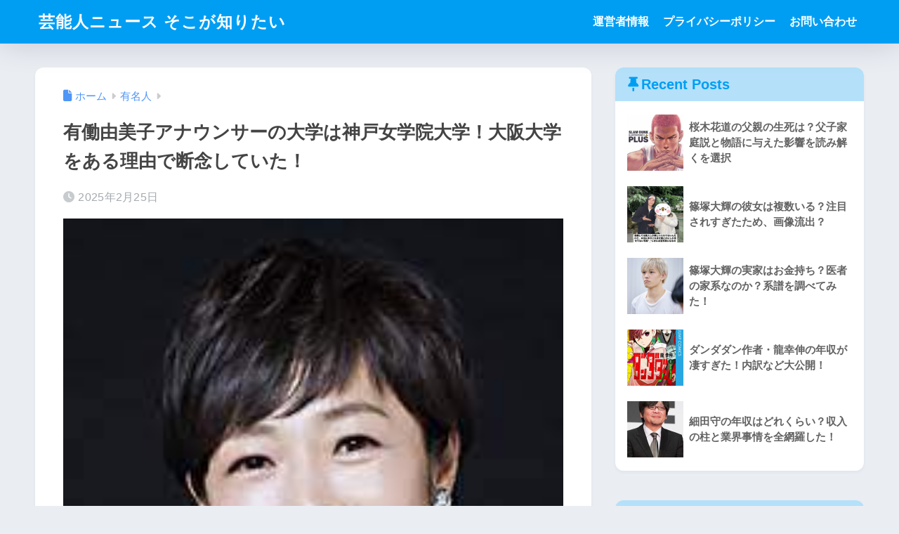

--- FILE ---
content_type: text/html; charset=UTF-8
request_url: https://xn--zck9awe6dp62p093dusc.com/celebrity/udou-umiko-university
body_size: 24233
content:

<!DOCTYPE html>
<html lang="ja">
<head>
  <meta charset="utf-8">
  <meta http-equiv="X-UA-Compatible" content="IE=edge">
  <meta name="HandheldFriendly" content="True">
  <meta name="MobileOptimized" content="320">
  <meta name="viewport" content="width=device-width, initial-scale=1, viewport-fit=cover"/>
  <meta name="msapplication-TileColor" content="#1C81E6">
  <meta name="theme-color" content="#1C81E6">
  <link rel="pingback" href="https://xn--zck9awe6dp62p093dusc.com/xmlrpc.php">
  <title>有働由美子アナウンサーの大学は神戸女学院大学！大阪大学をある理由で断念していた！ | 芸能人ニュース そこが知りたい</title>
<meta name='robots' content='max-image-preview:large' />
<link rel='dns-prefetch' href='//webfonts.xserver.jp' />
<link rel='dns-prefetch' href='//fonts.googleapis.com' />
<link rel='dns-prefetch' href='//use.fontawesome.com' />
<link rel="alternate" type="application/rss+xml" title="芸能人ニュース そこが知りたい &raquo; フィード" href="https://xn--zck9awe6dp62p093dusc.com/feed" />
<link rel="alternate" type="application/rss+xml" title="芸能人ニュース そこが知りたい &raquo; コメントフィード" href="https://xn--zck9awe6dp62p093dusc.com/comments/feed" />
<link rel="alternate" title="oEmbed (JSON)" type="application/json+oembed" href="https://xn--zck9awe6dp62p093dusc.com/wp-json/oembed/1.0/embed?url=https%3A%2F%2Fxn--zck9awe6dp62p093dusc.com%2Fcelebrity%2Fudou-umiko-university" />
<link rel="alternate" title="oEmbed (XML)" type="text/xml+oembed" href="https://xn--zck9awe6dp62p093dusc.com/wp-json/oembed/1.0/embed?url=https%3A%2F%2Fxn--zck9awe6dp62p093dusc.com%2Fcelebrity%2Fudou-umiko-university&#038;format=xml" />
<style id='wp-img-auto-sizes-contain-inline-css' type='text/css'>
img:is([sizes=auto i],[sizes^="auto," i]){contain-intrinsic-size:3000px 1500px}
/*# sourceURL=wp-img-auto-sizes-contain-inline-css */
</style>
<link rel='stylesheet' id='sng-stylesheet-css' href='https://xn--zck9awe6dp62p093dusc.com/wp-content/themes/sango-theme/style.css?version=3.11.8' type='text/css' media='all' />
<link rel='stylesheet' id='sng-option-css' href='https://xn--zck9awe6dp62p093dusc.com/wp-content/themes/sango-theme/entry-option.css?version=3.11.8' type='text/css' media='all' />
<link rel='stylesheet' id='sng-old-css-css' href='https://xn--zck9awe6dp62p093dusc.com/wp-content/themes/sango-theme/style-old.css?version=3.11.8' type='text/css' media='all' />
<link rel='stylesheet' id='sango_theme_gutenberg-style-css' href='https://xn--zck9awe6dp62p093dusc.com/wp-content/themes/sango-theme/library/gutenberg/dist/build/style-blocks.css?version=3.11.8' type='text/css' media='all' />
<style id='sango_theme_gutenberg-style-inline-css' type='text/css'>
:root{--sgb-main-color:#009EF3;--sgb-pastel-color:#b4e0fa;--sgb-accent-color:#ffb36b;--sgb-widget-title-color:#009EF3;--sgb-widget-title-bg-color:#b4e0fa;--sgb-bg-color:#eaedf2;--wp--preset--color--sango-main:var(--sgb-main-color);--wp--preset--color--sango-pastel:var(--sgb-pastel-color);--wp--preset--color--sango-accent:var(--sgb-accent-color)}
/*# sourceURL=sango_theme_gutenberg-style-inline-css */
</style>
<link rel='stylesheet' id='sng-googlefonts-css' href='https://fonts.googleapis.com/css?family=Quicksand%3A500%2C700&#038;display=swap' type='text/css' media='all' />
<link rel='stylesheet' id='sng-fontawesome-css' href='https://use.fontawesome.com/releases/v6.1.1/css/all.css' type='text/css' media='all' />
<style id='wp-emoji-styles-inline-css' type='text/css'>

	img.wp-smiley, img.emoji {
		display: inline !important;
		border: none !important;
		box-shadow: none !important;
		height: 1em !important;
		width: 1em !important;
		margin: 0 0.07em !important;
		vertical-align: -0.1em !important;
		background: none !important;
		padding: 0 !important;
	}
/*# sourceURL=wp-emoji-styles-inline-css */
</style>
<link rel='stylesheet' id='wp-block-library-css' href='https://xn--zck9awe6dp62p093dusc.com/wp-includes/css/dist/block-library/style.min.css?ver=6.9' type='text/css' media='all' />
<style id='global-styles-inline-css' type='text/css'>
:root{--wp--preset--aspect-ratio--square: 1;--wp--preset--aspect-ratio--4-3: 4/3;--wp--preset--aspect-ratio--3-4: 3/4;--wp--preset--aspect-ratio--3-2: 3/2;--wp--preset--aspect-ratio--2-3: 2/3;--wp--preset--aspect-ratio--16-9: 16/9;--wp--preset--aspect-ratio--9-16: 9/16;--wp--preset--color--black: #000000;--wp--preset--color--cyan-bluish-gray: #abb8c3;--wp--preset--color--white: #ffffff;--wp--preset--color--pale-pink: #f78da7;--wp--preset--color--vivid-red: #cf2e2e;--wp--preset--color--luminous-vivid-orange: #ff6900;--wp--preset--color--luminous-vivid-amber: #fcb900;--wp--preset--color--light-green-cyan: #7bdcb5;--wp--preset--color--vivid-green-cyan: #00d084;--wp--preset--color--pale-cyan-blue: #8ed1fc;--wp--preset--color--vivid-cyan-blue: #0693e3;--wp--preset--color--vivid-purple: #9b51e0;--wp--preset--color--sango-main: var(--sgb-main-color);--wp--preset--color--sango-pastel: var(--sgb-pastel-color);--wp--preset--color--sango-accent: var(--sgb-accent-color);--wp--preset--color--sango-blue: #009EF3;--wp--preset--color--sango-orange: #ffb36b;--wp--preset--color--sango-red: #f88080;--wp--preset--color--sango-green: #90d581;--wp--preset--color--sango-black: #333;--wp--preset--color--sango-gray: gray;--wp--preset--color--sango-silver: whitesmoke;--wp--preset--color--sango-light-blue: #b4e0fa;--wp--preset--color--sango-light-red: #ffebeb;--wp--preset--color--sango-light-orange: #fff9e6;--wp--preset--gradient--vivid-cyan-blue-to-vivid-purple: linear-gradient(135deg,rgb(6,147,227) 0%,rgb(155,81,224) 100%);--wp--preset--gradient--light-green-cyan-to-vivid-green-cyan: linear-gradient(135deg,rgb(122,220,180) 0%,rgb(0,208,130) 100%);--wp--preset--gradient--luminous-vivid-amber-to-luminous-vivid-orange: linear-gradient(135deg,rgb(252,185,0) 0%,rgb(255,105,0) 100%);--wp--preset--gradient--luminous-vivid-orange-to-vivid-red: linear-gradient(135deg,rgb(255,105,0) 0%,rgb(207,46,46) 100%);--wp--preset--gradient--very-light-gray-to-cyan-bluish-gray: linear-gradient(135deg,rgb(238,238,238) 0%,rgb(169,184,195) 100%);--wp--preset--gradient--cool-to-warm-spectrum: linear-gradient(135deg,rgb(74,234,220) 0%,rgb(151,120,209) 20%,rgb(207,42,186) 40%,rgb(238,44,130) 60%,rgb(251,105,98) 80%,rgb(254,248,76) 100%);--wp--preset--gradient--blush-light-purple: linear-gradient(135deg,rgb(255,206,236) 0%,rgb(152,150,240) 100%);--wp--preset--gradient--blush-bordeaux: linear-gradient(135deg,rgb(254,205,165) 0%,rgb(254,45,45) 50%,rgb(107,0,62) 100%);--wp--preset--gradient--luminous-dusk: linear-gradient(135deg,rgb(255,203,112) 0%,rgb(199,81,192) 50%,rgb(65,88,208) 100%);--wp--preset--gradient--pale-ocean: linear-gradient(135deg,rgb(255,245,203) 0%,rgb(182,227,212) 50%,rgb(51,167,181) 100%);--wp--preset--gradient--electric-grass: linear-gradient(135deg,rgb(202,248,128) 0%,rgb(113,206,126) 100%);--wp--preset--gradient--midnight: linear-gradient(135deg,rgb(2,3,129) 0%,rgb(40,116,252) 100%);--wp--preset--font-size--small: 13px;--wp--preset--font-size--medium: 20px;--wp--preset--font-size--large: 36px;--wp--preset--font-size--x-large: 42px;--wp--preset--font-family--default: "Helvetica", "Arial", "Hiragino Kaku Gothic ProN", "Hiragino Sans", YuGothic, "Yu Gothic", "メイリオ", Meiryo, sans-serif;--wp--preset--font-family--notosans: "Noto Sans JP", var(--wp--preset--font-family--default);--wp--preset--font-family--mplusrounded: "M PLUS Rounded 1c", var(--wp--preset--font-family--default);--wp--preset--font-family--dfont: "Quicksand", var(--wp--preset--font-family--default);--wp--preset--spacing--20: 0.44rem;--wp--preset--spacing--30: 0.67rem;--wp--preset--spacing--40: 1rem;--wp--preset--spacing--50: 1.5rem;--wp--preset--spacing--60: 2.25rem;--wp--preset--spacing--70: 3.38rem;--wp--preset--spacing--80: 5.06rem;--wp--preset--shadow--natural: 6px 6px 9px rgba(0, 0, 0, 0.2);--wp--preset--shadow--deep: 12px 12px 50px rgba(0, 0, 0, 0.4);--wp--preset--shadow--sharp: 6px 6px 0px rgba(0, 0, 0, 0.2);--wp--preset--shadow--outlined: 6px 6px 0px -3px rgb(255, 255, 255), 6px 6px rgb(0, 0, 0);--wp--preset--shadow--crisp: 6px 6px 0px rgb(0, 0, 0);--wp--custom--wrap--width: 92%;--wp--custom--wrap--default-width: 800px;--wp--custom--wrap--content-width: 1180px;--wp--custom--wrap--max-width: var(--wp--custom--wrap--content-width);--wp--custom--wrap--side: 30%;--wp--custom--wrap--gap: 2em;--wp--custom--wrap--mobile--padding: 16px;--wp--custom--shadow--large: 0 16px 30px -7px rgba(0, 12, 66, 0.15 );--wp--custom--shadow--large-hover: 0 40px 50px -16px rgba(0, 12, 66, 0.2 );--wp--custom--shadow--medium: 0 6px 13px -3px rgba(0, 12, 66, 0.1), 0 0px 1px rgba(0,30,100, 0.1 );--wp--custom--shadow--medium-hover: 0 12px 45px -9px rgb(0 0 0 / 23%);--wp--custom--shadow--solid: 0 1px 2px 0 rgba(24, 44, 84, 0.1), 0 1px 3px 1px rgba(24, 44, 84, 0.1);--wp--custom--shadow--solid-hover: 0 2px 4px 0 rgba(24, 44, 84, 0.1), 0 2px 8px 0 rgba(24, 44, 84, 0.1);--wp--custom--shadow--small: 0 2px 4px #4385bb12;--wp--custom--rounded--medium: 12px;--wp--custom--rounded--small: 6px;--wp--custom--widget--padding-horizontal: 18px;--wp--custom--widget--padding-vertical: 6px;--wp--custom--widget--icon-margin: 6px;--wp--custom--widget--gap: 2.5em;--wp--custom--entry--gap: 1.5rem;--wp--custom--entry--gap-mobile: 1rem;--wp--custom--entry--border-color: #eaedf2;--wp--custom--animation--fade-in: fadeIn 0.7s ease 0s 1 normal;--wp--custom--animation--header: fadeHeader 1s ease 0s 1 normal;--wp--custom--transition--default: 0.3s ease-in-out;--wp--custom--totop--opacity: 0.6;--wp--custom--totop--right: 18px;--wp--custom--totop--bottom: 20px;--wp--custom--totop--mobile--right: 16px;--wp--custom--totop--mobile--bottom: 10px;--wp--custom--toc--button--opacity: 0.6;--wp--custom--footer--column-gap: 40px;}:root { --wp--style--global--content-size: 900px;--wp--style--global--wide-size: 980px; }:where(body) { margin: 0; }.wp-site-blocks > .alignleft { float: left; margin-right: 2em; }.wp-site-blocks > .alignright { float: right; margin-left: 2em; }.wp-site-blocks > .aligncenter { justify-content: center; margin-left: auto; margin-right: auto; }:where(.wp-site-blocks) > * { margin-block-start: 1.5rem; margin-block-end: 0; }:where(.wp-site-blocks) > :first-child { margin-block-start: 0; }:where(.wp-site-blocks) > :last-child { margin-block-end: 0; }:root { --wp--style--block-gap: 1.5rem; }:root :where(.is-layout-flow) > :first-child{margin-block-start: 0;}:root :where(.is-layout-flow) > :last-child{margin-block-end: 0;}:root :where(.is-layout-flow) > *{margin-block-start: 1.5rem;margin-block-end: 0;}:root :where(.is-layout-constrained) > :first-child{margin-block-start: 0;}:root :where(.is-layout-constrained) > :last-child{margin-block-end: 0;}:root :where(.is-layout-constrained) > *{margin-block-start: 1.5rem;margin-block-end: 0;}:root :where(.is-layout-flex){gap: 1.5rem;}:root :where(.is-layout-grid){gap: 1.5rem;}.is-layout-flow > .alignleft{float: left;margin-inline-start: 0;margin-inline-end: 2em;}.is-layout-flow > .alignright{float: right;margin-inline-start: 2em;margin-inline-end: 0;}.is-layout-flow > .aligncenter{margin-left: auto !important;margin-right: auto !important;}.is-layout-constrained > .alignleft{float: left;margin-inline-start: 0;margin-inline-end: 2em;}.is-layout-constrained > .alignright{float: right;margin-inline-start: 2em;margin-inline-end: 0;}.is-layout-constrained > .aligncenter{margin-left: auto !important;margin-right: auto !important;}.is-layout-constrained > :where(:not(.alignleft):not(.alignright):not(.alignfull)){max-width: var(--wp--style--global--content-size);margin-left: auto !important;margin-right: auto !important;}.is-layout-constrained > .alignwide{max-width: var(--wp--style--global--wide-size);}body .is-layout-flex{display: flex;}.is-layout-flex{flex-wrap: wrap;align-items: center;}.is-layout-flex > :is(*, div){margin: 0;}body .is-layout-grid{display: grid;}.is-layout-grid > :is(*, div){margin: 0;}body{font-family: var(--sgb-font-family);padding-top: 0px;padding-right: 0px;padding-bottom: 0px;padding-left: 0px;}a:where(:not(.wp-element-button)){text-decoration: underline;}:root :where(.wp-element-button, .wp-block-button__link){background-color: #32373c;border-width: 0;color: #fff;font-family: inherit;font-size: inherit;font-style: inherit;font-weight: inherit;letter-spacing: inherit;line-height: inherit;padding-top: calc(0.667em + 2px);padding-right: calc(1.333em + 2px);padding-bottom: calc(0.667em + 2px);padding-left: calc(1.333em + 2px);text-decoration: none;text-transform: inherit;}.has-black-color{color: var(--wp--preset--color--black) !important;}.has-cyan-bluish-gray-color{color: var(--wp--preset--color--cyan-bluish-gray) !important;}.has-white-color{color: var(--wp--preset--color--white) !important;}.has-pale-pink-color{color: var(--wp--preset--color--pale-pink) !important;}.has-vivid-red-color{color: var(--wp--preset--color--vivid-red) !important;}.has-luminous-vivid-orange-color{color: var(--wp--preset--color--luminous-vivid-orange) !important;}.has-luminous-vivid-amber-color{color: var(--wp--preset--color--luminous-vivid-amber) !important;}.has-light-green-cyan-color{color: var(--wp--preset--color--light-green-cyan) !important;}.has-vivid-green-cyan-color{color: var(--wp--preset--color--vivid-green-cyan) !important;}.has-pale-cyan-blue-color{color: var(--wp--preset--color--pale-cyan-blue) !important;}.has-vivid-cyan-blue-color{color: var(--wp--preset--color--vivid-cyan-blue) !important;}.has-vivid-purple-color{color: var(--wp--preset--color--vivid-purple) !important;}.has-sango-main-color{color: var(--wp--preset--color--sango-main) !important;}.has-sango-pastel-color{color: var(--wp--preset--color--sango-pastel) !important;}.has-sango-accent-color{color: var(--wp--preset--color--sango-accent) !important;}.has-sango-blue-color{color: var(--wp--preset--color--sango-blue) !important;}.has-sango-orange-color{color: var(--wp--preset--color--sango-orange) !important;}.has-sango-red-color{color: var(--wp--preset--color--sango-red) !important;}.has-sango-green-color{color: var(--wp--preset--color--sango-green) !important;}.has-sango-black-color{color: var(--wp--preset--color--sango-black) !important;}.has-sango-gray-color{color: var(--wp--preset--color--sango-gray) !important;}.has-sango-silver-color{color: var(--wp--preset--color--sango-silver) !important;}.has-sango-light-blue-color{color: var(--wp--preset--color--sango-light-blue) !important;}.has-sango-light-red-color{color: var(--wp--preset--color--sango-light-red) !important;}.has-sango-light-orange-color{color: var(--wp--preset--color--sango-light-orange) !important;}.has-black-background-color{background-color: var(--wp--preset--color--black) !important;}.has-cyan-bluish-gray-background-color{background-color: var(--wp--preset--color--cyan-bluish-gray) !important;}.has-white-background-color{background-color: var(--wp--preset--color--white) !important;}.has-pale-pink-background-color{background-color: var(--wp--preset--color--pale-pink) !important;}.has-vivid-red-background-color{background-color: var(--wp--preset--color--vivid-red) !important;}.has-luminous-vivid-orange-background-color{background-color: var(--wp--preset--color--luminous-vivid-orange) !important;}.has-luminous-vivid-amber-background-color{background-color: var(--wp--preset--color--luminous-vivid-amber) !important;}.has-light-green-cyan-background-color{background-color: var(--wp--preset--color--light-green-cyan) !important;}.has-vivid-green-cyan-background-color{background-color: var(--wp--preset--color--vivid-green-cyan) !important;}.has-pale-cyan-blue-background-color{background-color: var(--wp--preset--color--pale-cyan-blue) !important;}.has-vivid-cyan-blue-background-color{background-color: var(--wp--preset--color--vivid-cyan-blue) !important;}.has-vivid-purple-background-color{background-color: var(--wp--preset--color--vivid-purple) !important;}.has-sango-main-background-color{background-color: var(--wp--preset--color--sango-main) !important;}.has-sango-pastel-background-color{background-color: var(--wp--preset--color--sango-pastel) !important;}.has-sango-accent-background-color{background-color: var(--wp--preset--color--sango-accent) !important;}.has-sango-blue-background-color{background-color: var(--wp--preset--color--sango-blue) !important;}.has-sango-orange-background-color{background-color: var(--wp--preset--color--sango-orange) !important;}.has-sango-red-background-color{background-color: var(--wp--preset--color--sango-red) !important;}.has-sango-green-background-color{background-color: var(--wp--preset--color--sango-green) !important;}.has-sango-black-background-color{background-color: var(--wp--preset--color--sango-black) !important;}.has-sango-gray-background-color{background-color: var(--wp--preset--color--sango-gray) !important;}.has-sango-silver-background-color{background-color: var(--wp--preset--color--sango-silver) !important;}.has-sango-light-blue-background-color{background-color: var(--wp--preset--color--sango-light-blue) !important;}.has-sango-light-red-background-color{background-color: var(--wp--preset--color--sango-light-red) !important;}.has-sango-light-orange-background-color{background-color: var(--wp--preset--color--sango-light-orange) !important;}.has-black-border-color{border-color: var(--wp--preset--color--black) !important;}.has-cyan-bluish-gray-border-color{border-color: var(--wp--preset--color--cyan-bluish-gray) !important;}.has-white-border-color{border-color: var(--wp--preset--color--white) !important;}.has-pale-pink-border-color{border-color: var(--wp--preset--color--pale-pink) !important;}.has-vivid-red-border-color{border-color: var(--wp--preset--color--vivid-red) !important;}.has-luminous-vivid-orange-border-color{border-color: var(--wp--preset--color--luminous-vivid-orange) !important;}.has-luminous-vivid-amber-border-color{border-color: var(--wp--preset--color--luminous-vivid-amber) !important;}.has-light-green-cyan-border-color{border-color: var(--wp--preset--color--light-green-cyan) !important;}.has-vivid-green-cyan-border-color{border-color: var(--wp--preset--color--vivid-green-cyan) !important;}.has-pale-cyan-blue-border-color{border-color: var(--wp--preset--color--pale-cyan-blue) !important;}.has-vivid-cyan-blue-border-color{border-color: var(--wp--preset--color--vivid-cyan-blue) !important;}.has-vivid-purple-border-color{border-color: var(--wp--preset--color--vivid-purple) !important;}.has-sango-main-border-color{border-color: var(--wp--preset--color--sango-main) !important;}.has-sango-pastel-border-color{border-color: var(--wp--preset--color--sango-pastel) !important;}.has-sango-accent-border-color{border-color: var(--wp--preset--color--sango-accent) !important;}.has-sango-blue-border-color{border-color: var(--wp--preset--color--sango-blue) !important;}.has-sango-orange-border-color{border-color: var(--wp--preset--color--sango-orange) !important;}.has-sango-red-border-color{border-color: var(--wp--preset--color--sango-red) !important;}.has-sango-green-border-color{border-color: var(--wp--preset--color--sango-green) !important;}.has-sango-black-border-color{border-color: var(--wp--preset--color--sango-black) !important;}.has-sango-gray-border-color{border-color: var(--wp--preset--color--sango-gray) !important;}.has-sango-silver-border-color{border-color: var(--wp--preset--color--sango-silver) !important;}.has-sango-light-blue-border-color{border-color: var(--wp--preset--color--sango-light-blue) !important;}.has-sango-light-red-border-color{border-color: var(--wp--preset--color--sango-light-red) !important;}.has-sango-light-orange-border-color{border-color: var(--wp--preset--color--sango-light-orange) !important;}.has-vivid-cyan-blue-to-vivid-purple-gradient-background{background: var(--wp--preset--gradient--vivid-cyan-blue-to-vivid-purple) !important;}.has-light-green-cyan-to-vivid-green-cyan-gradient-background{background: var(--wp--preset--gradient--light-green-cyan-to-vivid-green-cyan) !important;}.has-luminous-vivid-amber-to-luminous-vivid-orange-gradient-background{background: var(--wp--preset--gradient--luminous-vivid-amber-to-luminous-vivid-orange) !important;}.has-luminous-vivid-orange-to-vivid-red-gradient-background{background: var(--wp--preset--gradient--luminous-vivid-orange-to-vivid-red) !important;}.has-very-light-gray-to-cyan-bluish-gray-gradient-background{background: var(--wp--preset--gradient--very-light-gray-to-cyan-bluish-gray) !important;}.has-cool-to-warm-spectrum-gradient-background{background: var(--wp--preset--gradient--cool-to-warm-spectrum) !important;}.has-blush-light-purple-gradient-background{background: var(--wp--preset--gradient--blush-light-purple) !important;}.has-blush-bordeaux-gradient-background{background: var(--wp--preset--gradient--blush-bordeaux) !important;}.has-luminous-dusk-gradient-background{background: var(--wp--preset--gradient--luminous-dusk) !important;}.has-pale-ocean-gradient-background{background: var(--wp--preset--gradient--pale-ocean) !important;}.has-electric-grass-gradient-background{background: var(--wp--preset--gradient--electric-grass) !important;}.has-midnight-gradient-background{background: var(--wp--preset--gradient--midnight) !important;}.has-small-font-size{font-size: var(--wp--preset--font-size--small) !important;}.has-medium-font-size{font-size: var(--wp--preset--font-size--medium) !important;}.has-large-font-size{font-size: var(--wp--preset--font-size--large) !important;}.has-x-large-font-size{font-size: var(--wp--preset--font-size--x-large) !important;}.has-default-font-family{font-family: var(--wp--preset--font-family--default) !important;}.has-notosans-font-family{font-family: var(--wp--preset--font-family--notosans) !important;}.has-mplusrounded-font-family{font-family: var(--wp--preset--font-family--mplusrounded) !important;}.has-dfont-font-family{font-family: var(--wp--preset--font-family--dfont) !important;}
:root :where(.wp-block-button .wp-block-button__link){background-color: var(--wp--preset--color--sango-main);border-radius: var(--wp--custom--rounded--medium);color: #fff;font-size: 18px;font-weight: 600;padding-top: 0.4em;padding-right: 1.3em;padding-bottom: 0.4em;padding-left: 1.3em;}
:root :where(.wp-block-pullquote){font-size: 1.5em;line-height: 1.6;}
/*# sourceURL=global-styles-inline-css */
</style>
<link rel='stylesheet' id='contact-form-7-css' href='https://xn--zck9awe6dp62p093dusc.com/wp-content/plugins/contact-form-7/includes/css/styles.css' type='text/css' media='all' />
<link rel='stylesheet' id='ez-toc-css' href='https://xn--zck9awe6dp62p093dusc.com/wp-content/plugins/easy-table-of-contents/assets/css/screen.min.css' type='text/css' media='all' />
<style id='ez-toc-inline-css' type='text/css'>
div#ez-toc-container .ez-toc-title {font-size: 120%;}div#ez-toc-container .ez-toc-title {font-weight: 500;}div#ez-toc-container ul li , div#ez-toc-container ul li a {font-size: 95%;}div#ez-toc-container ul li , div#ez-toc-container ul li a {font-weight: 500;}div#ez-toc-container nav ul ul li {font-size: 90%;}
.ez-toc-container-direction {direction: ltr;}.ez-toc-counter ul{counter-reset: item ;}.ez-toc-counter nav ul li a::before {content: counters(item, '.', decimal) '. ';display: inline-block;counter-increment: item;flex-grow: 0;flex-shrink: 0;margin-right: .2em; float: left; }.ez-toc-widget-direction {direction: ltr;}.ez-toc-widget-container ul{counter-reset: item ;}.ez-toc-widget-container nav ul li a::before {content: counters(item, '.', decimal) '. ';display: inline-block;counter-increment: item;flex-grow: 0;flex-shrink: 0;margin-right: .2em; float: left; }
/*# sourceURL=ez-toc-inline-css */
</style>
<link rel='stylesheet' id='yarpp-thumbnails-css' href='https://xn--zck9awe6dp62p093dusc.com/wp-content/plugins/yet-another-related-posts-plugin/style/styles_thumbnails.css' type='text/css' media='all' />
<style id='yarpp-thumbnails-inline-css' type='text/css'>
.yarpp-thumbnails-horizontal .yarpp-thumbnail {width: 160px;height: 200px;margin: 5px;margin-left: 0px;}.yarpp-thumbnail > img, .yarpp-thumbnail-default {width: 150px;height: 150px;margin: 5px;}.yarpp-thumbnails-horizontal .yarpp-thumbnail-title {margin: 7px;margin-top: 0px;width: 150px;}.yarpp-thumbnail-default > img {min-height: 150px;min-width: 150px;}
/*# sourceURL=yarpp-thumbnails-inline-css */
</style>
<script type="text/javascript" src="https://xn--zck9awe6dp62p093dusc.com/wp-includes/js/jquery/jquery.min.js?ver=3.7.1" id="jquery-core-js"></script>
<script type="text/javascript" src="https://xn--zck9awe6dp62p093dusc.com/wp-includes/js/jquery/jquery-migrate.min.js?ver=3.4.1" id="jquery-migrate-js"></script>
<script type="text/javascript" src="//webfonts.xserver.jp/js/xserverv3.js?fadein=0" id="typesquare_std-js"></script>
<link rel="https://api.w.org/" href="https://xn--zck9awe6dp62p093dusc.com/wp-json/" /><link rel="alternate" title="JSON" type="application/json" href="https://xn--zck9awe6dp62p093dusc.com/wp-json/wp/v2/posts/6445" /><link rel="EditURI" type="application/rsd+xml" title="RSD" href="https://xn--zck9awe6dp62p093dusc.com/xmlrpc.php?rsd" />
<link rel="canonical" href="https://xn--zck9awe6dp62p093dusc.com/celebrity/udou-umiko-university" />
<link rel='shortlink' href='https://xn--zck9awe6dp62p093dusc.com/?p=6445' />
<meta property="og:title" content="有働由美子アナウンサーの大学は神戸女学院大学！大阪大学をある理由で断念していた！" />
<meta property="og:description" content="有働由美子アナウンサーの出身大学は神戸女学院大学ですが、実は超ハイレベル！大阪大学を断念していたようです。 ここでは有働由美子アナウンサーが神戸女学院大学に進学した理由や、大阪大学を断念した理由、そしてアナウンサーを目指 ... " />
<meta property="og:type" content="article" />
<meta property="og:url" content="https://xn--zck9awe6dp62p093dusc.com/celebrity/udou-umiko-university" />
<meta property="og:image" content="https://xn--zck9awe6dp62p093dusc.com/wp-content/uploads/2023/09/ダウンロード-16.jpg" />
<meta name="thumbnail" content="https://xn--zck9awe6dp62p093dusc.com/wp-content/uploads/2023/09/ダウンロード-16.jpg" />
<meta property="og:site_name" content="芸能人ニュース そこが知りたい" />
<meta name="twitter:card" content="summary_large_image" />
<!-- gtag.js -->
<script async src="https://www.googletagmanager.com/gtag/js?id=G-XNBEF0C2VV"></script>
<script>
	window.dataLayer = window.dataLayer || [];
	function gtag(){dataLayer.push(arguments);}
	gtag('js', new Date());
	gtag('config', 'G-XNBEF0C2VV');
</script>
		<style type="text/css" id="wp-custom-css">
			em.yellow-under {
font-style:normal;
font-weight:normal; 
background:linear-gradient(transparent 60%, #ffff66); }		</style>
		<style> a{color:#4f96f6}.header, .drawer__title{background-color:#009EF3}#logo a{color:#FFF}.desktop-nav li a , .mobile-nav li a, #drawer__open, .header-search__open, .drawer__title{color:#FFF}.drawer__title__close span, .drawer__title__close span:before{background:#FFF}.desktop-nav li:after{background:#FFF}.mobile-nav .current-menu-item{border-bottom-color:#FFF}.widgettitle, .sidebar .wp-block-group h2, .drawer .wp-block-group h2{color:#009EF3;background-color:#b4e0fa}#footer-menu a, .copyright{color:#FFF}#footer-menu{background-color:#009EF3}.footer{background-color:#e0e4eb}.footer, .footer a, .footer .widget ul li a{color:#3c3c3c}body{font-size:100%}@media only screen and (min-width:481px){body{font-size:107%}}@media only screen and (min-width:1030px){body{font-size:107%}}.totop{background:#009EF3}.header-info a{color:#FFF;background:linear-gradient(95deg, #738bff, #85e3ec)}.fixed-menu ul{background:#FFF}.fixed-menu a{color:#a2a7ab}.fixed-menu .current-menu-item a, .fixed-menu ul li a.active{color:#009EF3}.post-tab{background:#FFF}.post-tab > div{color:#a7a7a7}body{--sgb-font-family:var(--wp--preset--font-family--default)}#fixed_sidebar{top:0px}:target{scroll-margin-top:0px}.Threads:before{background-image:url("https://xn--zck9awe6dp62p093dusc.com/wp-content/themes/sango-theme/library/images/threads.svg")}.profile-sns li .Threads:before{background-image:url("https://xn--zck9awe6dp62p093dusc.com/wp-content/themes/sango-theme/library/images/threads-outline.svg")}.X:before, .follow-x::before{background-image:url("https://xn--zck9awe6dp62p093dusc.com/wp-content/themes/sango-theme/library/images/x-circle.svg")}</style><style>
      #id-0a277314-1aba-42ac-96b3-e804d9205cc9 {
        --sgb-table-border-width: 2px;
      }
    </style>
</head>
<body class="wp-singular post-template-default single single-post postid-6445 single-format-standard wp-theme-sango-theme fa5">
    <div id="container" class="container"> 
  			<header class="header
			">
				<div id="inner-header" class="inner-header wrap">
		<div id="logo" class="logo header-logo h1 dfont">
	<a href="https://xn--zck9awe6dp62p093dusc.com/" class="header-logo__link">
				芸能人ニュース そこが知りたい	</a>
	</div>
	<div class="header-search">
		<input type="checkbox" class="header-search__input" id="header-search-input" onclick="document.querySelector('.header-search__modal .searchform__input').focus()">
	<label class="header-search__close" for="header-search-input"></label>
	<div class="header-search__modal">
	
<form role="search" method="get" class="searchform" action="https://xn--zck9awe6dp62p093dusc.com/">
  <div>
    <input type="search" class="searchform__input" name="s" value="" placeholder="検索" />
    <button type="submit" class="searchform__submit" aria-label="検索"><i class="fas fa-search" aria-hidden="true"></i></button>
  </div>
</form>

	</div>
</div>	<nav class="desktop-nav clearfix"><ul id="menu-footer" class="menu"><li id="menu-item-154" class="menu-item menu-item-type-post_type menu-item-object-page menu-item-154"><a href="https://xn--zck9awe6dp62p093dusc.com/manager">運営者情報</a></li>
<li id="menu-item-145" class="menu-item menu-item-type-post_type menu-item-object-page menu-item-145"><a href="https://xn--zck9awe6dp62p093dusc.com/privacy-policy">プライバシーポリシー</a></li>
<li id="menu-item-146" class="menu-item menu-item-type-post_type menu-item-object-page menu-item-146"><a href="https://xn--zck9awe6dp62p093dusc.com/%e3%81%8a%e5%95%8f%e3%81%84%e5%90%88%e3%82%8f%e3%81%9b">お問い合わせ</a></li>
</ul></nav></div>
	</header>
		  <div id="content" class="content">
    <div id="inner-content" class="inner-content wrap cf">
      <main id="main">
                  <article id="entry" class="post-6445 post type-post status-publish format-standard has-post-thumbnail category-celebrity entry">
            <header class="article-header entry-header">
	<nav id="breadcrumb" class="breadcrumb"><ul itemscope itemtype="http://schema.org/BreadcrumbList"><li itemprop="itemListElement" itemscope itemtype="http://schema.org/ListItem"><a href="https://xn--zck9awe6dp62p093dusc.com" itemprop="item"><span itemprop="name">ホーム</span></a><meta itemprop="position" content="1" /></li><li itemprop="itemListElement" itemscope itemtype="http://schema.org/ListItem"><a href="https://xn--zck9awe6dp62p093dusc.com/category/celebrity" itemprop="item"><span itemprop="name">有名人</span></a><meta itemprop="position" content="2" /></li></ul></nav>		<h1 class="entry-title single-title">有働由美子アナウンサーの大学は神戸女学院大学！大阪大学をある理由で断念していた！</h1>
		<div class="entry-meta vcard">
	<time class="pubdate entry-time" itemprop="datePublished" datetime="2025-02-25">2025年2月25日</time>	</div>
		<p class="post-thumbnail"><img width="200" height="200" src="https://xn--zck9awe6dp62p093dusc.com/wp-content/uploads/2023/09/ダウンロード-16.jpg" class="attachment-thumb-940 size-thumb-940 wp-post-image" alt="" decoding="async" srcset="https://xn--zck9awe6dp62p093dusc.com/wp-content/uploads/2023/09/ダウンロード-16.jpg 200w, https://xn--zck9awe6dp62p093dusc.com/wp-content/uploads/2023/09/ダウンロード-16-150x150.jpg 150w, https://xn--zck9awe6dp62p093dusc.com/wp-content/uploads/2023/09/ダウンロード-16-160x160.jpg 160w" sizes="(max-width: 200px) 100vw, 200px" /></p>
			<input type="checkbox" id="fab">
	<label class="fab-btn extended-fab main-c" for="fab"><i class="fas fa-share-alt" aria-hidden="true"></i></label>
	<label class="fab__close-cover" for="fab"></label>
			<div id="fab__contents">
		<div class="fab__contents-main dfont">
		<label class="fab__contents__close" for="fab"><span></span></label>
		<p class="fab__contents_title">SHARE</p>
					<div class="fab__contents_img" style="background-image: url(https://xn--zck9awe6dp62p093dusc.com/wp-content/uploads/2023/09/ダウンロード-16.jpg);">
			</div>
					<div class="sns-btn
		 sns-dif	">
				<ul>
			<li class="tw sns-btn__item">
		<a href="https://twitter.com/intent/tweet?url=https%3A%2F%2Fxn--zck9awe6dp62p093dusc.com%2Fcelebrity%2Fudou-umiko-university&text=%E6%9C%89%E5%83%8D%E7%94%B1%E7%BE%8E%E5%AD%90%E3%82%A2%E3%83%8A%E3%82%A6%E3%83%B3%E3%82%B5%E3%83%BC%E3%81%AE%E5%A4%A7%E5%AD%A6%E3%81%AF%E7%A5%9E%E6%88%B8%E5%A5%B3%E5%AD%A6%E9%99%A2%E5%A4%A7%E5%AD%A6%EF%BC%81%E5%A4%A7%E9%98%AA%E5%A4%A7%E5%AD%A6%E3%82%92%E3%81%82%E3%82%8B%E7%90%86%E7%94%B1%E3%81%A7%E6%96%AD%E5%BF%B5%E3%81%97%E3%81%A6%E3%81%84%E3%81%9F%EF%BC%81%EF%BD%9C%E8%8A%B8%E8%83%BD%E4%BA%BA%E3%83%8B%E3%83%A5%E3%83%BC%E3%82%B9+%E3%81%9D%E3%81%93%E3%81%8C%E7%9F%A5%E3%82%8A%E3%81%9F%E3%81%84" target="_blank" rel="nofollow noopener noreferrer" aria-label="Xでシェアする">
		<img alt="" src="https://xn--zck9awe6dp62p093dusc.com/wp-content/themes/sango-theme/library/images/x.svg">
		<span class="share_txt">ポスト</span>
		</a>
			</li>
					<li class="fb sns-btn__item">
		<a href="https://www.facebook.com/share.php?u=https%3A%2F%2Fxn--zck9awe6dp62p093dusc.com%2Fcelebrity%2Fudou-umiko-university" target="_blank" rel="nofollow noopener noreferrer" aria-label="Facebookでシェアする">
		<i class="fab fa-facebook" aria-hidden="true"></i>		<span class="share_txt">シェア</span>
		</a>
			</li>
					<li class="hatebu sns-btn__item">
		<a href="http://b.hatena.ne.jp/add?mode=confirm&url=https%3A%2F%2Fxn--zck9awe6dp62p093dusc.com%2Fcelebrity%2Fudou-umiko-university&title=%E6%9C%89%E5%83%8D%E7%94%B1%E7%BE%8E%E5%AD%90%E3%82%A2%E3%83%8A%E3%82%A6%E3%83%B3%E3%82%B5%E3%83%BC%E3%81%AE%E5%A4%A7%E5%AD%A6%E3%81%AF%E7%A5%9E%E6%88%B8%E5%A5%B3%E5%AD%A6%E9%99%A2%E5%A4%A7%E5%AD%A6%EF%BC%81%E5%A4%A7%E9%98%AA%E5%A4%A7%E5%AD%A6%E3%82%92%E3%81%82%E3%82%8B%E7%90%86%E7%94%B1%E3%81%A7%E6%96%AD%E5%BF%B5%E3%81%97%E3%81%A6%E3%81%84%E3%81%9F%EF%BC%81%EF%BD%9C%E8%8A%B8%E8%83%BD%E4%BA%BA%E3%83%8B%E3%83%A5%E3%83%BC%E3%82%B9+%E3%81%9D%E3%81%93%E3%81%8C%E7%9F%A5%E3%82%8A%E3%81%9F%E3%81%84" target="_blank" rel="nofollow noopener noreferrer" aria-label="はてブでブックマークする">
		<i class="fa fa-hatebu" aria-hidden="true"></i>
		<span class="share_txt">はてブ</span>
		</a>
			</li>
					<li class="line sns-btn__item">
		<a href="https://social-plugins.line.me/lineit/share?url=https%3A%2F%2Fxn--zck9awe6dp62p093dusc.com%2Fcelebrity%2Fudou-umiko-university&text=%E6%9C%89%E5%83%8D%E7%94%B1%E7%BE%8E%E5%AD%90%E3%82%A2%E3%83%8A%E3%82%A6%E3%83%B3%E3%82%B5%E3%83%BC%E3%81%AE%E5%A4%A7%E5%AD%A6%E3%81%AF%E7%A5%9E%E6%88%B8%E5%A5%B3%E5%AD%A6%E9%99%A2%E5%A4%A7%E5%AD%A6%EF%BC%81%E5%A4%A7%E9%98%AA%E5%A4%A7%E5%AD%A6%E3%82%92%E3%81%82%E3%82%8B%E7%90%86%E7%94%B1%E3%81%A7%E6%96%AD%E5%BF%B5%E3%81%97%E3%81%A6%E3%81%84%E3%81%9F%EF%BC%81%EF%BD%9C%E8%8A%B8%E8%83%BD%E4%BA%BA%E3%83%8B%E3%83%A5%E3%83%BC%E3%82%B9+%E3%81%9D%E3%81%93%E3%81%8C%E7%9F%A5%E3%82%8A%E3%81%9F%E3%81%84" target="_blank" rel="nofollow noopener noreferrer" aria-label="LINEでシェアする">
					<i class="fab fa-line" aria-hidden="true"></i>
				<span class="share_txt share_txt_line dfont">LINE</span>
		</a>
	</li>
				</ul>
	</div>
				</div>
	</div>
		</header>
<section class="entry-content">
	
<p>有働由美子アナウンサーの出身大学は神戸女学院大学ですが、実は<strong>超ハイレベル！大阪大学を断念していた</strong>ようです。</p>



<p>ここでは<span class="keiko_yellow"><strong>有働由美子アナウンサーが神戸女学院大学に進学した理由や、大阪大学を断念した理由、そしてアナウンサーを目指したキッカケ</strong></span>も詳しく紹介していきます。</p>



<p><script async src="https://pagead2.googlesyndication.com/pagead/js/adsbygoogle.js?client=ca-pub-4198585020091798" crossorigin="anonymous"></script> <!-- new広告 --> <ins class="adsbygoogle" style="display: block;" data-ad-client="ca-pub-4198585020091798" data-ad-slot="3128119460" data-ad-format="auto" data-full-width-responsive="true"></ins> <script><br />
     (adsbygoogle = window.adsbygoogle || []).push({});<br />
</script></p>



<div id="ez-toc-container" class="ez-toc-v2_0_76 counter-hierarchy ez-toc-counter ez-toc-grey ez-toc-container-direction">
<div class="ez-toc-title-container">
<p class="ez-toc-title" style="cursor:inherit">目次</p>
<span class="ez-toc-title-toggle"><a href="#" class="ez-toc-pull-right ez-toc-btn ez-toc-btn-xs ez-toc-btn-default ez-toc-toggle" aria-label="Toggle Table of Content"><span class="ez-toc-js-icon-con"><span class=""><span class="eztoc-hide" style="display:none;">Toggle</span><span class="ez-toc-icon-toggle-span"><svg style="fill: #999;color:#999" xmlns="http://www.w3.org/2000/svg" class="list-377408" width="20px" height="20px" viewBox="0 0 24 24" fill="none"><path d="M6 6H4v2h2V6zm14 0H8v2h12V6zM4 11h2v2H4v-2zm16 0H8v2h12v-2zM4 16h2v2H4v-2zm16 0H8v2h12v-2z" fill="currentColor"></path></svg><svg style="fill: #999;color:#999" class="arrow-unsorted-368013" xmlns="http://www.w3.org/2000/svg" width="10px" height="10px" viewBox="0 0 24 24" version="1.2" baseProfile="tiny"><path d="M18.2 9.3l-6.2-6.3-6.2 6.3c-.2.2-.3.4-.3.7s.1.5.3.7c.2.2.4.3.7.3h11c.3 0 .5-.1.7-.3.2-.2.3-.5.3-.7s-.1-.5-.3-.7zM5.8 14.7l6.2 6.3 6.2-6.3c.2-.2.3-.5.3-.7s-.1-.5-.3-.7c-.2-.2-.4-.3-.7-.3h-11c-.3 0-.5.1-.7.3-.2.2-.3.5-.3.7s.1.5.3.7z"/></svg></span></span></span></a></span></div>
<nav><ul class='ez-toc-list ez-toc-list-level-1 ' ><li class='ez-toc-page-1 ez-toc-heading-level-2'><a class="ez-toc-link ez-toc-heading-1" href="#%E6%9C%89%E5%83%8D%E7%94%B1%E7%BE%8E%E5%AD%90%E3%83%97%E3%83%AD%E3%83%95%E3%82%A3%E3%83%BC%E3%83%AB" >有働由美子プロフィール</a></li><li class='ez-toc-page-1 ez-toc-heading-level-2'><a class="ez-toc-link ez-toc-heading-2" href="#%E5%87%BA%E8%BA%AB%E5%A4%A7%E5%AD%A6%E3%83%BB%E5%AD%A6%E9%83%A8%E3%83%BB%E5%81%8F%E5%B7%AE%E5%80%A4" >出身大学・学部・偏差値</a></li><li class='ez-toc-page-1 ez-toc-heading-level-2'><a class="ez-toc-link ez-toc-heading-3" href="#%E3%81%AA%E3%81%9C%E3%81%9D%E3%81%AE%E5%A4%A7%E5%AD%A6%E3%82%92%E9%81%B8%E3%82%93%E3%81%A0%E3%81%AE%E3%81%8B%EF%BC%9F" >なぜその大学を選んだのか？</a></li><li class='ez-toc-page-1 ez-toc-heading-level-2'><a class="ez-toc-link ez-toc-heading-4" href="#%E6%9C%AC%E5%BD%93%E3%81%AF%E5%A4%A7%E9%98%AA%E5%A4%A7%E5%AD%A6%E3%81%AB%E5%85%A5%E5%AD%A6%E3%81%97%E3%81%9F%E3%81%8B%E3%81%A3%E3%81%9F" >本当は大阪大学に入学したかった</a></li><li class='ez-toc-page-1 ez-toc-heading-level-2'><a class="ez-toc-link ez-toc-heading-5" href="#%E5%A4%A7%E5%AD%A6%E6%99%82%E4%BB%A3%E3%81%AF%EF%BC%9F" >大学時代は？</a></li><li class='ez-toc-page-1 ez-toc-heading-level-2'><a class="ez-toc-link ez-toc-heading-6" href="#%E3%82%A2%E3%83%8A%E3%82%A6%E3%83%B3%E3%82%B5%E3%83%BC%E3%82%92%E7%9B%AE%E6%8C%87%E3%81%97%E3%81%9F%E3%81%8D%E3%81%A3%E3%81%8B%E3%81%91%E3%81%AF%EF%BC%9F" >アナウンサーを目指したきっかけは？</a></li><li class='ez-toc-page-1 ez-toc-heading-level-2'><a class="ez-toc-link ez-toc-heading-7" href="#%E9%AB%98%E6%A0%A1%E3%81%AF%E9%80%B2%E5%AD%A6%E6%A0%A1%E3%81%AE%E5%8C%97%E9%87%8E%E9%AB%98%E6%A0%A1" >高校は進学校の北野高校</a></li><li class='ez-toc-page-1 ez-toc-heading-level-2'><a class="ez-toc-link ez-toc-heading-8" href="#%E4%B8%96%E9%96%93%E3%81%AE%E5%A3%B0" >世間の声</a></li><li class='ez-toc-page-1 ez-toc-heading-level-2'><a class="ez-toc-link ez-toc-heading-9" href="#%E3%81%BE%E3%81%A8%E3%82%81" >まとめ</a><ul class='ez-toc-list-level-3' ><li class='ez-toc-heading-level-3'><a class="ez-toc-link ez-toc-heading-10" href="#%E9%96%A2%E9%80%A3%E6%8A%95%E7%A8%BF" >関連投稿:</a></li></ul></li></ul></nav></div>
<h2 class="wp-block-heading hh hh2 main-c main-bdr" id="i-0"><span class="ez-toc-section" id="%E6%9C%89%E5%83%8D%E7%94%B1%E7%BE%8E%E5%AD%90%E3%83%97%E3%83%AD%E3%83%95%E3%82%A3%E3%83%BC%E3%83%AB"></span>有働由美子プロフィール<span class="ez-toc-section-end"></span></h2>



<p>有働 由美子さんは2023年で54歳、現在は独身です。</p>



<figure class="wp-block-image aligncenter"><img decoding="async" src="https://xn--zck9awe6d1989b6fc70ptid.com/wp-content/uploads/2023/09/00udo-300x223.jpg" alt="" class="wp-image-3016"></figure>



<p></p>



<div class="sng-box box14">
<ul>
<li><strong>本名：有働 由美子（うどうゆいこ）</strong></li>
<li><strong>生年月日：1969年3月22日</strong></li>
<li><strong>出生地：鹿児島県日置市</strong></li>
<li><strong>出身地：大阪府</strong></li>
<li><strong>血液型：O型</strong></li>
<li><strong>身長：162cm</strong></li>
<li><strong>経歴： NHKアナウンサー（大阪局）</strong><br><strong>東京アナウンス室</strong><br><strong>アメリカ総局</strong><br><strong>東京アナウンス室</strong><br><strong>→フリーアナウンサー</strong></li>
<li><strong>所属：ナチュラルエイト</strong></li>
</ul>
</div>



<p>中・高校時代に剣道部に所属し、高校3年生の時にはインターハイに出場するほどの実力でした。</p>



<p>父親は鹿児島県で元中学校の体育教師をしをしていたということで剣道もされていたのかなと言う写真がこちらです。</p>



<figure class="wp-block-image aligncenter"><img decoding="async" src="https://xn--zck9awe6d1989b6fc70ptid.com/wp-content/uploads/2023/09/00udo1-300x208.jpg" alt="" class="wp-image-3019"></figure>



<p></p>



<p>娘と一緒に剣道をとなると親子関係もとても良い家庭なのだと感じます。</p>



<p>父親はその後、<strong>大阪で鉄鋼関係の会社を経営</strong>されていたということです。</p>



<p>ただ九州男児の父親はなかなか厳格な方だったようで、こんなエピソードがあります。</p>



<div class="sng-box box2">
<p>有働由美子さんが子供のころ<strong>「うるさい！」と父親に怒鳴られたときにひきつけを起こした。</strong></p>
<p>&nbsp;</p>
<p>またある時は家族で出かけたドライブで<strong>車内でトイレに行きたくなった有働由美子さんはそれが言えなくて、</strong>車の後部座席でビニールを敷いて用を足したことがある。</p>
</div>



<p>その他、成人を迎えた時、真っ先に<span class="keiko_red"><strong>酒豪だった父親にお酒を覚えさえられた</strong></span>話もあります。</p>



<p>そのころから父親との関係がよくなり仲良くなっていったと有働由美子さんが話しています。</p>



<p><span class="keiko_red"><strong>母親は2011年、乳がんを患い67歳で亡くなっています。</strong></span>有働由美子さんが42歳になる年のことです。</p>



<p><span class="keiko_red"><strong>家族は他に3歳下の妹さんがいて</strong><strong>すでに結婚されていて、父親と同居</strong></span>しているということです。</p>



<p>有働由美子さんは大学卒業後、1991年4月、NHKへ入局し始めは地元の大阪放送局勤務でした。</p>



<p>その後、1994年に東京アナウンス室に移動になっています。</p>



<p>学生時代の剣道部所属があたっためか、NHK入局後ではスポーツ担当になっています。</p>



<p><script async src="https://pagead2.googlesyndication.com/pagead/js/adsbygoogle.js?client=ca-pub-4198585020091798" crossorigin="anonymous"></script> <!-- new広告 --> <ins class="adsbygoogle" style="display: block;" data-ad-client="ca-pub-4198585020091798" data-ad-slot="3128119460" data-ad-format="auto" data-full-width-responsive="true"></ins> <script><br />
     (adsbygoogle = window.adsbygoogle || []).push({});<br />
</script></p>



<h2 class="wp-block-heading hh hh2 main-c main-bdr" id="i-1"><span class="ez-toc-section" id="%E5%87%BA%E8%BA%AB%E5%A4%A7%E5%AD%A6%E3%83%BB%E5%AD%A6%E9%83%A8%E3%83%BB%E5%81%8F%E5%B7%AE%E5%80%A4"></span>出身大学・学部・偏差値<span class="ez-toc-section-end"></span></h2>



<p>有働由美子さんの出身高校は地元の<strong>大阪府立北野高等学校</strong>でこちらは<strong>偏差値76</strong>という超難関校です。</p>



<p>そして大学は<span class="keiko_yellow"><strong><span style="color: #ff0000;">神戸女学院大学 文学部</span> 総合文化学科</strong></span>を卒業しています。</p>



<figure class="wp-block-image aligncenter"><img decoding="async" src="https://xn--zck9awe6d1989b6fc70ptid.com/wp-content/uploads/2023/09/00koube-300x201.jpg" alt="" class="wp-image-3014"></figure>



<p class="has-text-align-center"><span style="font-size: 8pt;">画像出典元：<a href="https://www.instagram.com/p/Ckuu8QGvJoi/?img_index=2" target="_blank" rel="noopener">Instagram</a></span></p>



<p>所在地：兵庫県西宮市岡田山４－１</p>



<p>偏差値についてはこちらです。</p>



<div class="sng-box box5">
<ul>
<li>神戸女学院大学の偏差値：42～64</li>
<li>文学部の偏差値は50～64<br><span style="font-size: 8pt;">参考サイト：<a href="https://manabi.benesse.ne.jp/daigaku/school/3702/hensachi/index.html" target="_blank" rel="noopener">ベネッセ　マナビジョン</a></span></li>
</ul>
</div>



<p>偏差値の高い超進学校の北野高等学校から神戸女学院大学？と思いますが、有働由美子さんが受験したころの神戸女学院大学はもっとレベルが上だったということです。</p>



<p>余談ですが有働由美子さんのシュッ品高校の「北野高校」も超すごいです。</p>



<p>2020年京都大学合格者数100人で関西方面ではNO1！</p>



<p>OBにはこんな方もいます。</p>



<div class="sng-box box2">
<ul>
<li>漫画家：手塚治虫（医師でもあります）</li>
<li>橋下徹（弁護士）</li>
<li>松島みどり（元法務大臣）</li>
</ul>
</div>



<p>さて、有働由美子さんが学ばれた大学の神戸女学院大学は、アメリカから来たキリスト教宣教師により1875年創立された歴史のあるミッション系スクールです。</p>



<p class="hh hh26"><span class="keiko_yellow"><strong>物事を多面的にとらえ、異なる視点を得ることも大切</strong></span></p>



<p>としていることから有働由美子さんのイメージにとても近い大学で学ばれていたのだという印象です。</p>



<p>神戸女学院は中高一貫になっていますが、有働由美子さんの卒業した高校は神戸女学院ではないので大学から神戸女学院で学んでいるということです。</p>



<p>有働由美子さんが神戸女学院大学を選んだ理由を見ていきましょう。</p>



<p>&nbsp;</p>



<h2 class="wp-block-heading hh hh2 main-c main-bdr" id="i-2"><span class="ez-toc-section" id="%E3%81%AA%E3%81%9C%E3%81%9D%E3%81%AE%E5%A4%A7%E5%AD%A6%E3%82%92%E9%81%B8%E3%82%93%E3%81%A0%E3%81%AE%E3%81%8B%EF%BC%9F"></span>なぜその大学を選んだのか？<span class="ez-toc-section-end"></span></h2>



<p>有働由美子さんは元々、<span class="keiko_red"><strong>神戸女学院大学は第1志望ではありません</strong></span>でした。</p>



<p>神戸女学院大学は滑り止めだったことですが、女子大と言うことで厳しかった父親の意向もあったのかも？しれません。</p>



<p>大学の同級生には元日本テレビアナウンサーの笛吹雅子さんがいて現在でも親交があるということです。</p>



<p>では有働由美子さんの大学進学第１志望はどこだったのでしょう？</p>



<h2 class="wp-block-heading hh hh2 main-c main-bdr" id="i-3"><span class="ez-toc-section" id="%E6%9C%AC%E5%BD%93%E3%81%AF%E5%A4%A7%E9%98%AA%E5%A4%A7%E5%AD%A6%E3%81%AB%E5%85%A5%E5%AD%A6%E3%81%97%E3%81%9F%E3%81%8B%E3%81%A3%E3%81%9F"></span>本当は大阪大学に入学したかった<span class="ez-toc-section-end"></span></h2>



<p>有働由美子さんは<span class="keiko_red"><strong>公立高校の偏差値75の超進学校から大阪大学法学部を受験</strong></span>しています。</p>



<p>有働由美子さんが<strong>大阪大学を受験した理由は<span style="color: #ff0000;">「弁護士を目指した」</span></strong>からです。</p>



<figure class="wp-block-image aligncenter"><img decoding="async" src="https://xn--zck9awe6d1989b6fc70ptid.com/wp-content/uploads/2023/09/00udo1a-300x196.jpg" alt="" class="wp-image-3021"></figure>



<p class="has-text-align-center"><span style="font-size: 8pt;">画像出典元：<a href="https://pixabay.com/photos/hammer-books-law-dish-lawyer-719068/" target="_blank" rel="noopener">pixabay</a></span></p>



<p><strong>大阪大学の偏差値は「63～81」</strong>でかなりのレベルになります。弁護士を目指すなら浪人することもありなのではと思いますが….。</p>



<p><span class="keiko_red"><strong>浪人しなかった理由は父親の言葉</strong></span>があり、これが<strong><span style="color: #ff0000;">大阪大学を断念した理由</span></strong>にもなります。それがこちらです！</p>



<p class="hh hh11">「美人ならいいよって言うけど、お前の顔ならなるべく早く社会に出て相手を見つけないと、結婚できない」</p>



<p>&nbsp;</p>



<p>身内ながら娘に向かってなんということを！と思いますが結婚を意識するのは親心と言うことでしょうか。</p>



<p>こうして<strong>有働由美子さんは大阪大学進めなかったことで神戸女学院大学に進んでいます。</strong></p>



<p><script async src="https://pagead2.googlesyndication.com/pagead/js/adsbygoogle.js?client=ca-pub-4198585020091798" crossorigin="anonymous"></script> <!-- new広告 --> <ins class="adsbygoogle" style="display: block;" data-ad-client="ca-pub-4198585020091798" data-ad-slot="3128119460" data-ad-format="auto" data-full-width-responsive="true"></ins> <script><br />
     (adsbygoogle = window.adsbygoogle || []).push({});<br />
</script></p>



<h2 class="wp-block-heading hh hh2 main-c main-bdr" id="i-4"><span class="ez-toc-section" id="%E5%A4%A7%E5%AD%A6%E6%99%82%E4%BB%A3%E3%81%AF%EF%BC%9F"></span>大学時代は？<span class="ez-toc-section-end"></span></h2>



<p>大学時代の有働由美子さんは大学祭の実行委員などを務め、なかなか積極的に大学生活を送っていたようです。</p>



<figure class="wp-block-image aligncenter"><img decoding="async" src="https://xn--zck9awe6d1989b6fc70ptid.com/wp-content/uploads/2023/09/00udo1aa-300x173.jpg" alt="" class="wp-image-3023"></figure>



<p></p>



<p>大学進学の時に弁護士になりたいと思っていた有働由美子さんでしたが、なぜアナウンサーを目指したのかも気になりますね。</p>



<p>ちなみに有働由美子さんは久米宏さんのファンと言うことで、「ニュースステーション」もよく見ていたということです。</p>



<div class="sng-box box2">
<p>久米宏さんはTBS出身のアナウンサーで退所後は、フリーアナウンサー、タレント、司会者、ラジオパーソナリティ―、ニュースキャスターとして幅広く活躍し、知名度も高いとして知られています。</p>
<p>&nbsp;</p>
<p>最終的な有働由美子さんの憧れは久米宏さんかもしれませんね。</p>
</div>



<p>さて、有働由美子さんがアナウンサーを目指したきっかけを探ってみましょう。</p>



<h2 class="wp-block-heading hh hh2 main-c main-bdr" id="i-5"><span class="ez-toc-section" id="%E3%82%A2%E3%83%8A%E3%82%A6%E3%83%B3%E3%82%B5%E3%83%BC%E3%82%92%E7%9B%AE%E6%8C%87%E3%81%97%E3%81%9F%E3%81%8D%E3%81%A3%E3%81%8B%E3%81%91%E3%81%AF%EF%BC%9F"></span>アナウンサーを目指したきっかけは？<span class="ez-toc-section-end"></span></h2>



<p>有働由美子さんが神戸女学院大学に進み、アナウンサーと言うより、<strong><span style="color: #ff0000;">マスコミに興味を持った</span></strong>ということです。</p>



<p>その<span class="keiko_yellow"><strong>キッカケは有働由美子さんが大学在学中に起った世界的出来事『湾岸戦争』</strong></span>だったということです。</p>



<p class="hh hh11">「人が行かないところに行って事実を伝えたい」</p>



<p>世界中のテレビ局の特派員が連日、その模様をリアルタイムで報じている姿を目にしたことで報道に興味を持ち、心が動かされたということです。</p>



<p>なので元々はアナウンサー希望ではなく、<span class="red" style="color: #ff0000;"><strong>記者になることが夢だった</strong></span>有働由美子さんです。</p>



<p>そして就活の中で有働由美子さんはNHK以外からも内定をもらっていましたが、<strong>NHKに入所を決めました。NHKを選んだ理由は？</strong></p>



<p class="hh hh6 main-c main-bdr"><span class="keiko_yellow"><strong>得意な英語を生かすために海外支局の多いNHK</strong></span>を選んだ</p>



<p>ということでやはり、記者になることが念頭にあったと思われます。</p>



<p>NHK入局後の経歴はこちらです。</p>


<div id="id-0a277314-1aba-42ac-96b3-e804d9205cc9">
<figure class="wp-block-table"><table class="has-fixed-layout"><tbody><tr><td>年月日</td><td>勤務</td></tr><tr><td>1991年4月</td><td>NHK入局⇒大阪局勤務</td></tr><tr><td>1994年～</td><td>東京アナウンス室局</td></tr><tr><td>2007年6月</td><td>アメリカ総局（ニューヨーク）</td></tr><tr><td>2010年3月</td><td>東京アナウンス室</td></tr></tbody></table></figure>
</div>


<p>有働由美子さんは<strong>アナウンサー職のまま特派員になっています</strong>がこれはNHKでも異例のことだということで有働由美子さん自身の希望での事と思われます。</p>



<p>こうしてみると、<span class="red"><strong>有働由美子さんは常に自分の目標をしっかり持っていて、それに向かっての行動力も持っている方</strong></span>なのだということを感じます。</p>



<p>現在はアナウンサー・有働由美子として認知されていますが、これまでの有働由美子さんの活動を見ていると、やはり「<strong>世界のあまり人のいかないところへ行って事実を伝えたい</strong>」</p>



<figure class="wp-block-image aligncenter"><img decoding="async" src="https://xn--zck9awe6d1989b6fc70ptid.com/wp-content/uploads/2023/09/00udo5-300x205.jpg" alt="" class="wp-image-3138"></figure>



<p class="has-text-align-center"><span style="font-size: 8pt;">画像出典元：<a href="https://www.ntv.co.jp/24h/articles/60hl0ifxs5ysgr99zj.html" target="_blank" rel="noopener">日本テレビ</a></span></p>



<p>その思いは2023年8月放送の日本テレビ「24時間テレビ」で目にすることが出来ました。</p>



<p>有働由美子さんは<strong>国際NGO「プラン・インターナショナル」の活動を通じ、ウガンダの少女を支援</strong>しているといることが番組内で伝えられました。</p>



<p>5年ぶりに有働由美子さんが少女に会いにウガンダに行きます。</p>



<p>こうした支援もアナウンサーでありながらなにかもっと自分に出来ることはないかと言う行動の表れですね。</p>



<p></p>



<h2 class="wp-block-heading hh hh2 main-c main-bdr" id="i-6"><span class="ez-toc-section" id="%E9%AB%98%E6%A0%A1%E3%81%AF%E9%80%B2%E5%AD%A6%E6%A0%A1%E3%81%AE%E5%8C%97%E9%87%8E%E9%AB%98%E6%A0%A1"></span>高校は進学校の北野高校<span class="ez-toc-section-end"></span></h2>



<p><strong><span class="keiko_yellow">有働由美子さんの出身高校は、府立で共学校の北野高校です。</span></strong></p>



<p>偏差値も75とかなり高いです。</p>



<p>北野高校は1873年に開学した伝統校で、大阪では有名な進学校です。</p>



<p>有働由美子さんは、剣道部に所属し、文武両道な高校生活だったようです。そして高校3年生の時に、インターハイに出場するほどの腕前だったのです。現在は二段の実力です。</p>



<p>2019年10月に北野高校OBの吉野彰さんがノーベル化学賞を受賞したときに、有働由美子さんは「生徒や卒業生にとって、こんなうれしいことはない」とコメントを発表しています。</p>



<h2 class="wp-block-heading hh hh2 main-c main-bdr" id="i-7"><span class="ez-toc-section" id="%E4%B8%96%E9%96%93%E3%81%AE%E5%A3%B0"></span>世間の声<span class="ez-toc-section-end"></span></h2>



<p>有働由美子さんというと、NHK出身アナウンサーというと固いイメージもありますが、しっかりしていそうででも、どこか<strong>人間味のある有働由美子さん</strong>と言う感じで好きと言う声が多いです。</p>



<figure class="wp-block-embed is-type-rich is-provider-twitter wp-block-embed-twitter"><div class="wp-block-embed__wrapper">
https://twitter.com/akiochan0812/status/1483816221078614017
</div></figure>



<figure class="wp-block-embed is-type-rich is-provider-twitter wp-block-embed-twitter"><div class="wp-block-embed__wrapper">
<blockquote class="twitter-tweet" data-width="550" data-dnt="true"><p lang="ja" dir="ltr">有働由美子さんの声が好き(´・ω・｀)</p>&mdash; とーちゃん（さん付け不要） (@knightma310) <a href="https://twitter.com/knightma310/status/1634092251814191105?ref_src=twsrc%5Etfw">March 10, 2023</a></blockquote><script async src="https://platform.twitter.com/widgets.js" charset="utf-8"></script>
</div></figure>



<figure class="wp-block-embed is-type-rich is-provider-twitter wp-block-embed-twitter"><div class="wp-block-embed__wrapper">
<blockquote class="twitter-tweet" data-width="550" data-dnt="true"><p lang="ja" dir="ltr">私よく有働由美子アナに似てると言われるので（誰かに似てるという場合、普通は美人を挙げるところ、美人アナ枠でない点が複雑だけど、あれだけ出世した方なので光栄である）昔Wikipediaを読んでみたんだけど出身大学はそんなに偏差値高くないんですよね。才能を見抜いたNHKはすごいと思う。</p>&mdash; モフちゃん (@mof_tanto) <a href="https://twitter.com/mof_tanto/status/1522895668611674112?ref_src=twsrc%5Etfw">May 7, 2022</a></blockquote><script async src="https://platform.twitter.com/widgets.js" charset="utf-8"></script>
</div></figure>



<p>&nbsp;</p>



<p>有働由美子さんをテレビで見ると、いろいろな意味で安心感を感じます。</p>



<p>そんな雰囲気を持ち、印象がありますね。</p>



<h2 class="wp-block-heading hh hh2 main-c main-bdr" id="i-8"><span class="ez-toc-section" id="%E3%81%BE%E3%81%A8%E3%82%81"></span>まとめ<span class="ez-toc-section-end"></span></h2>



<p>有働由美子さんは超レベルの高い<span class="keiko_yellow"><strong>大阪府立北野高等学校から神戸女学院大学に進学</strong></span>しています。</p>



<p>ですが<span class="red keiko_yellow" style="color: #000000;"><strong>弁護士を目指し、大阪大学を受験していますが、不合格</strong>となり、滑り止めの<strong>神戸女学院に進んだ</strong></span>ということです。</p>



<p><strong>弁護士の夢は「報道記者」に変わり、</strong>卒業後は海外支局の多いNHKに入所し、アナウンサーとして配属されたということです。</p>



<p>今後、アナウンサーとしての枠だけに収まらない活動を見せてくれるのではないでしょうか。</p>



<p>今後の活躍も注目していきたいと思います。</p>



<p><script async src="https://pagead2.googlesyndication.com/pagead/js/adsbygoogle.js?client=ca-pub-4198585020091798" crossorigin="anonymous"></script> <!-- new広告 --> <ins class="adsbygoogle" style="display: block;" data-ad-client="ca-pub-4198585020091798" data-ad-slot="3128119460" data-ad-format="auto" data-full-width-responsive="true"></ins> <script><br />
     (adsbygoogle = window.adsbygoogle || []).push({});<br />
</script></p>
<div class='yarpp yarpp-related yarpp-related-website yarpp-template-thumbnails'>
<!-- YARPP Thumbnails -->
<h3>関連投稿:</h3>
<div class="yarpp-thumbnails-horizontal">
<a class='yarpp-thumbnail' rel='norewrite' href='https://xn--zck9awe6dp62p093dusc.com/celebrity/ikuta-ryuusei-children' title='生田竜聖に再婚はあるか？離婚した相手秋元優里との関係がヤバい！'>
<img width="150" height="150" src="https://xn--zck9awe6dp62p093dusc.com/wp-content/uploads/2021/02/54508ba00de1423f7aa3c7c38afa936c-150x150.jpg" class="attachment-thumbnail size-thumbnail wp-post-image" alt="ikuta" data-pin-nopin="true" srcset="https://xn--zck9awe6dp62p093dusc.com/wp-content/uploads/2021/02/54508ba00de1423f7aa3c7c38afa936c-150x150.jpg 150w, https://xn--zck9awe6dp62p093dusc.com/wp-content/uploads/2021/02/54508ba00de1423f7aa3c7c38afa936c-160x160.jpg 160w" sizes="(max-width: 150px) 100vw, 150px" /><span class="yarpp-thumbnail-title">生田竜聖に再婚はあるか？離婚した相手秋元優里との関係がヤバい！</span></a>
<a class='yarpp-thumbnail' rel='norewrite' href='https://xn--zck9awe6dp62p093dusc.com/celebrity/tsuneta-daiki-hairstyle' title='King Gnu・常田大希の髪型がかっこよすぎるし、いろいろと完璧すぎた！'>
<img width="150" height="150" src="https://xn--zck9awe6dp62p093dusc.com/wp-content/uploads/2021/08/d32bbd9ef146519eb88b53b90b68d53de0b3860f-1920x1080-1-150x150.jpg" class="attachment-thumbnail size-thumbnail wp-post-image" alt="tsuneta-daiki" data-pin-nopin="true" srcset="https://xn--zck9awe6dp62p093dusc.com/wp-content/uploads/2021/08/d32bbd9ef146519eb88b53b90b68d53de0b3860f-1920x1080-1-150x150.jpg 150w, https://xn--zck9awe6dp62p093dusc.com/wp-content/uploads/2021/08/d32bbd9ef146519eb88b53b90b68d53de0b3860f-1920x1080-1-160x160.jpg 160w" sizes="(max-width: 150px) 100vw, 150px" /><span class="yarpp-thumbnail-title">King Gnu・常田大希の髪型がかっこよすぎるし、いろいろと完璧すぎた！</span></a>
<a class='yarpp-thumbnail' rel='norewrite' href='https://xn--zck9awe6dp62p093dusc.com/celebrity/sakaguchi-kyouhei-wife' title='坂口恭平の妻は坂口涼子！躁鬱病の旦那を救う言葉とは？'>
<img width="150" height="150" src="https://xn--zck9awe6dp62p093dusc.com/wp-content/uploads/2022/02/07_08-150x150.jpg" class="attachment-thumbnail size-thumbnail wp-post-image" alt="" data-pin-nopin="true" srcset="https://xn--zck9awe6dp62p093dusc.com/wp-content/uploads/2022/02/07_08-150x150.jpg 150w, https://xn--zck9awe6dp62p093dusc.com/wp-content/uploads/2022/02/07_08-160x160.jpg 160w" sizes="(max-width: 150px) 100vw, 150px" /><span class="yarpp-thumbnail-title">坂口恭平の妻は坂口涼子！躁鬱病の旦那を救う言葉とは？</span></a>
<a class='yarpp-thumbnail' rel='norewrite' href='https://xn--zck9awe6dp62p093dusc.com/celebrity/tokiwa-takako-husband' title='常盤貴子の旦那は長塚圭史！結婚はいつ頃？再婚だったの？子供はいない！'>
<img width="150" height="150" src="https://xn--zck9awe6dp62p093dusc.com/wp-content/uploads/2022/09/nagatsukakei-150x150.jpg" class="attachment-thumbnail size-thumbnail wp-post-image" alt="" data-pin-nopin="true" srcset="https://xn--zck9awe6dp62p093dusc.com/wp-content/uploads/2022/09/nagatsukakei-150x150.jpg 150w, https://xn--zck9awe6dp62p093dusc.com/wp-content/uploads/2022/09/nagatsukakei-160x160.jpg 160w, https://xn--zck9awe6dp62p093dusc.com/wp-content/uploads/2022/09/nagatsukakei.jpg 235w" sizes="(max-width: 150px) 100vw, 150px" /><span class="yarpp-thumbnail-title">常盤貴子の旦那は長塚圭史！結婚はいつ頃？再婚だったの？子供はいない！</span></a>
</div>
</div>
</section>
<footer class="article-footer">
	<aside>
	<div class="footer-contents">
						<div class="sns-btn
			">
		<span class="sns-btn__title dfont">SHARE</span>		<ul>
			<li class="tw sns-btn__item">
		<a href="https://twitter.com/intent/tweet?url=https%3A%2F%2Fxn--zck9awe6dp62p093dusc.com%2Fcelebrity%2Fudou-umiko-university&text=%E6%9C%89%E5%83%8D%E7%94%B1%E7%BE%8E%E5%AD%90%E3%82%A2%E3%83%8A%E3%82%A6%E3%83%B3%E3%82%B5%E3%83%BC%E3%81%AE%E5%A4%A7%E5%AD%A6%E3%81%AF%E7%A5%9E%E6%88%B8%E5%A5%B3%E5%AD%A6%E9%99%A2%E5%A4%A7%E5%AD%A6%EF%BC%81%E5%A4%A7%E9%98%AA%E5%A4%A7%E5%AD%A6%E3%82%92%E3%81%82%E3%82%8B%E7%90%86%E7%94%B1%E3%81%A7%E6%96%AD%E5%BF%B5%E3%81%97%E3%81%A6%E3%81%84%E3%81%9F%EF%BC%81%EF%BD%9C%E8%8A%B8%E8%83%BD%E4%BA%BA%E3%83%8B%E3%83%A5%E3%83%BC%E3%82%B9+%E3%81%9D%E3%81%93%E3%81%8C%E7%9F%A5%E3%82%8A%E3%81%9F%E3%81%84" target="_blank" rel="nofollow noopener noreferrer" aria-label="Xでシェアする">
		<img alt="" src="https://xn--zck9awe6dp62p093dusc.com/wp-content/themes/sango-theme/library/images/x.svg">
		<span class="share_txt">ポスト</span>
		</a>
			</li>
					<li class="fb sns-btn__item">
		<a href="https://www.facebook.com/share.php?u=https%3A%2F%2Fxn--zck9awe6dp62p093dusc.com%2Fcelebrity%2Fudou-umiko-university" target="_blank" rel="nofollow noopener noreferrer" aria-label="Facebookでシェアする">
		<i class="fab fa-facebook" aria-hidden="true"></i>		<span class="share_txt">シェア</span>
		</a>
			</li>
					<li class="hatebu sns-btn__item">
		<a href="http://b.hatena.ne.jp/add?mode=confirm&url=https%3A%2F%2Fxn--zck9awe6dp62p093dusc.com%2Fcelebrity%2Fudou-umiko-university&title=%E6%9C%89%E5%83%8D%E7%94%B1%E7%BE%8E%E5%AD%90%E3%82%A2%E3%83%8A%E3%82%A6%E3%83%B3%E3%82%B5%E3%83%BC%E3%81%AE%E5%A4%A7%E5%AD%A6%E3%81%AF%E7%A5%9E%E6%88%B8%E5%A5%B3%E5%AD%A6%E9%99%A2%E5%A4%A7%E5%AD%A6%EF%BC%81%E5%A4%A7%E9%98%AA%E5%A4%A7%E5%AD%A6%E3%82%92%E3%81%82%E3%82%8B%E7%90%86%E7%94%B1%E3%81%A7%E6%96%AD%E5%BF%B5%E3%81%97%E3%81%A6%E3%81%84%E3%81%9F%EF%BC%81%EF%BD%9C%E8%8A%B8%E8%83%BD%E4%BA%BA%E3%83%8B%E3%83%A5%E3%83%BC%E3%82%B9+%E3%81%9D%E3%81%93%E3%81%8C%E7%9F%A5%E3%82%8A%E3%81%9F%E3%81%84" target="_blank" rel="nofollow noopener noreferrer" aria-label="はてブでブックマークする">
		<i class="fa fa-hatebu" aria-hidden="true"></i>
		<span class="share_txt">はてブ</span>
		</a>
			</li>
					<li class="line sns-btn__item">
		<a href="https://social-plugins.line.me/lineit/share?url=https%3A%2F%2Fxn--zck9awe6dp62p093dusc.com%2Fcelebrity%2Fudou-umiko-university&text=%E6%9C%89%E5%83%8D%E7%94%B1%E7%BE%8E%E5%AD%90%E3%82%A2%E3%83%8A%E3%82%A6%E3%83%B3%E3%82%B5%E3%83%BC%E3%81%AE%E5%A4%A7%E5%AD%A6%E3%81%AF%E7%A5%9E%E6%88%B8%E5%A5%B3%E5%AD%A6%E9%99%A2%E5%A4%A7%E5%AD%A6%EF%BC%81%E5%A4%A7%E9%98%AA%E5%A4%A7%E5%AD%A6%E3%82%92%E3%81%82%E3%82%8B%E7%90%86%E7%94%B1%E3%81%A7%E6%96%AD%E5%BF%B5%E3%81%97%E3%81%A6%E3%81%84%E3%81%9F%EF%BC%81%EF%BD%9C%E8%8A%B8%E8%83%BD%E4%BA%BA%E3%83%8B%E3%83%A5%E3%83%BC%E3%82%B9+%E3%81%9D%E3%81%93%E3%81%8C%E7%9F%A5%E3%82%8A%E3%81%9F%E3%81%84" target="_blank" rel="nofollow noopener noreferrer" aria-label="LINEでシェアする">
					<i class="fab fa-line" aria-hidden="true"></i>
				<span class="share_txt share_txt_line dfont">LINE</span>
		</a>
	</li>
				</ul>
	</div>
							<div class="footer-meta dfont">
						<p class="footer-meta_title">CATEGORY :</p>
				<ul class="post-categories">
	<li><a href="https://xn--zck9awe6dp62p093dusc.com/category/celebrity" rel="category tag">有名人</a></li></ul>								</div>
									<div id="related_ads" class="related_ads">
<script class="is-layout-flow wp-block-quote-is-layout-flow" async src="https://pagead2.googlesyndication.com/pagead/js/adsbygoogle.js?client=ca-pub-4198585020091798"
     crossorigin="anonymous"></script>
<ins class="adsbygoogle"
     style="display:block"
     data-ad-format="autorelaxed"
     data-ad-client="ca-pub-4198585020091798"
     data-ad-slot="1042634990"></ins>
<script>
     (adsbygoogle = window.adsbygoogle || []).push({});
</script>
</div>			<div class="related-posts type_a slide"><ul>	<li>
	<a href="https://xn--zck9awe6dp62p093dusc.com/celebrity/yuusuke-santa-maria-divorce">
		<figure class="rlmg">
		<img src="https://xn--zck9awe6dp62p093dusc.com/wp-content/uploads/2021/05/127_600x600-520x300.png" width="520" height="300" alt="ユースケ・サンタマリアは離婚していた！離婚の原因は？2022年に再婚していた！" loading="lazy">
		</figure>
		<div class="rep">
		<p>ユースケ・サンタマリアは離婚していた！離婚の原因は？2022年に再婚していた！</p>
					</div>
	</a>
	</li>
				<li>
	<a href="https://xn--zck9awe6dp62p093dusc.com/celebrity/uchida-yuki-divorce">
		<figure class="rlmg">
		<img src="https://xn--zck9awe6dp62p093dusc.com/wp-content/uploads/2021/08/1465817_650-520x300.jpg" width="520" height="300" alt="内田有紀の元夫は吉岡秀隆！再婚相手と噂の柏原崇との現在は？？" loading="lazy">
		</figure>
		<div class="rep">
		<p>内田有紀の元夫は吉岡秀隆！再婚相手と噂の柏原崇との現在は？？</p>
					</div>
	</a>
	</li>
				<li>
	<a href="https://xn--zck9awe6dp62p093dusc.com/celebrity/maya-uchida-annual-income">
		<figure class="rlmg">
		<img src="https://xn--zck9awe6dp62p093dusc.com/wp-content/uploads/2025/10/5-520x300.jpg" width="520" height="300" alt="【最新！】内田真礼の年収は5000万円！内訳がエグすぎた！" loading="lazy">
		</figure>
		<div class="rep">
		<p>【最新！】内田真礼の年収は5000万円！内訳がエグすぎた！</p>
					</div>
	</a>
	</li>
				<li>
	<a href="https://xn--zck9awe6dp62p093dusc.com/celebrity/fujiwara-jouichirou-sister">
		<figure class="rlmg">
		<img src="https://xn--zck9awe6dp62p093dusc.com/wp-content/uploads/2022/09/ff.jpg" width="520" height="300" alt="藤原丈一郎に姉は１人！写真流出！？仲良いエピソードをまとめてみた！" loading="lazy">
		</figure>
		<div class="rep">
		<p>藤原丈一郎に姉は１人！写真流出！？仲良いエピソードをまとめてみた！</p>
					</div>
	</a>
	</li>
				<li>
	<a href="https://xn--zck9awe6dp62p093dusc.com/celebrity/sakurai-yuki-husband">
		<figure class="rlmg">
		<img src="https://xn--zck9awe6dp62p093dusc.com/wp-content/uploads/2023/05/547988-520x300.jpg" width="520" height="300" alt="【格差婚!?】桜井ユキの旦那は黒羽麻璃央！交際８か月で結婚！６歳年上の姉さん女房！" loading="lazy">
		</figure>
		<div class="rep">
		<p>【格差婚!?】桜井ユキの旦那は黒羽麻璃央！交際８か月で結婚！６歳年上の姉さん女房！</p>
					</div>
	</a>
	</li>
				<li>
	<a href="https://xn--zck9awe6dp62p093dusc.com/celebrity/shoko-nakagawas-mother">
		<figure class="rlmg">
		<img src="https://xn--zck9awe6dp62p093dusc.com/wp-content/uploads/2025/09/20250611-OHT1I51224-T.jpg" width="520" height="300" alt="中川翔子の母は中川桂子！美貌が規格外すぎてアイドルが霞む家族バズり事件簿" loading="lazy">
		</figure>
		<div class="rep">
		<p>中川翔子の母は中川桂子！美貌が規格外すぎてアイドルが霞む家族バズり事件簿</p>
					</div>
	</a>
	</li>
			</ul></div>	</div>
		</aside>
</footer><div id="comments">
			<div id="respond" class="comment-respond">
		<h3 id="reply-title" class="comment-reply-title">コメントを残す <small><a rel="nofollow" id="cancel-comment-reply-link" href="/celebrity/udou-umiko-university#respond" style="display:none;">コメントをキャンセル</a></small></h3><form action="https://xn--zck9awe6dp62p093dusc.com/wp-comments-post.php" method="post" id="commentform" class="comment-form"><p class="comment-notes"><span id="email-notes">メールアドレスが公開されることはありません。</span> <span class="required-field-message"><span class="required">※</span> が付いている欄は必須項目です</span></p><p class="comment-form-comment"><label for="comment">コメント <span class="required">※</span></label> <textarea id="comment" name="comment" cols="45" rows="8" maxlength="65525" required></textarea></p><p class="comment-form-author"><label for="author">名前 <span class="required">※</span></label> <input id="author" name="author" type="text" value="" size="30" maxlength="245" autocomplete="name" required /></p>
<p class="comment-form-email"><label for="email">メール <span class="required">※</span></label> <input id="email" name="email" type="email" value="" size="30" maxlength="100" aria-describedby="email-notes" autocomplete="email" required /></p>
<p class="comment-form-url"><label for="url">サイト</label> <input id="url" name="url" type="url" value="" size="30" maxlength="200" autocomplete="url" /></p>
<p class="comment-form-cookies-consent"><input id="wp-comment-cookies-consent" name="wp-comment-cookies-consent" type="checkbox" value="yes" /> <label for="wp-comment-cookies-consent">次回のコメントで使用するためブラウザーに自分の名前、メールアドレス、サイトを保存する。</label></p>
<p class="form-submit"><input name="submit" type="submit" id="submit" class="submit" value="コメントを送信" /> <input type='hidden' name='comment_post_ID' value='6445' id='comment_post_ID' />
<input type='hidden' name='comment_parent' id='comment_parent' value='0' />
</p><p style="display: none !important;" class="akismet-fields-container" data-prefix="ak_"><label>&#916;<textarea name="ak_hp_textarea" cols="45" rows="8" maxlength="100"></textarea></label><input type="hidden" id="ak_js_1" name="ak_js" value="65"/><script>document.getElementById( "ak_js_1" ).setAttribute( "value", ( new Date() ).getTime() );</script></p></form>	</div><!-- #respond -->
	</div>
<script type="application/ld+json">{"@context":"http://schema.org","@type":"Article","mainEntityOfPage":"https://xn--zck9awe6dp62p093dusc.com/celebrity/udou-umiko-university","headline":"有働由美子アナウンサーの大学は神戸女学院大学！大阪大学をある理由で断念していた！","image":{"@type":"ImageObject","url":"https://xn--zck9awe6dp62p093dusc.com/wp-content/uploads/2023/09/ダウンロード-16.jpg","width":200,"height":200},"datePublished":"2025-02-25T01:27:18+0900","dateModified":"2025-02-25T01:27:18+0900","author":{"@type":"Person","name":"tomoki-tuji","url":""},"publisher":{"@type":"Organization","name":"","logo":{"@type":"ImageObject","url":""}},"description":"有働由美子アナウンサーの出身大学は神戸女学院大学ですが、実は超ハイレベル！大阪大学を断念していたようです。 ここでは有働由美子アナウンサーが神戸女学院大学に進学した理由や、大阪大学を断念した理由、そしてアナウンサーを目指 ... "}</script>            </article>
            <div class="prnx_box">
		<a href="https://xn--zck9awe6dp62p093dusc.com/celebrity/oomori-nanhou-university" class="prnx pr">
		<p><i class="fas fa-angle-left" aria-hidden="true"></i> 前の記事</p>
		<div class="prnx_tb">
					<figure><img width="160" height="160" src="https://xn--zck9awe6dp62p093dusc.com/wp-content/uploads/2023/09/ダウンロード-26-160x160.jpg" class="attachment-thumb-160 size-thumb-160 wp-post-image" alt="" decoding="async" srcset="https://xn--zck9awe6dp62p093dusc.com/wp-content/uploads/2023/09/ダウンロード-26-160x160.jpg 160w, https://xn--zck9awe6dp62p093dusc.com/wp-content/uploads/2023/09/ダウンロード-26-150x150.jpg 150w" sizes="(max-width: 160px) 100vw, 160px" /></figure>
		  
		<span class="prev-next__text">大森南朋の大学は明治大学文学部！謎に包まれた大学生活は？</span>
		</div>
	</a>
				<a href="https://xn--zck9awe6dp62p093dusc.com/celebrity/yamazaki-ikusaburou-university" class="prnx nx">
		<p>次の記事 <i class="fas fa-angle-right" aria-hidden="true"></i></p>
		<div class="prnx_tb">
		<span class="prev-next__text">山崎育三郎の大学は東京音楽大学！難関大学入学もある理由で中退し…</span>
					<figure><img width="160" height="160" src="https://xn--zck9awe6dp62p093dusc.com/wp-content/uploads/2023/09/ダウンロード-4-160x160.jpg" class="attachment-thumb-160 size-thumb-160 wp-post-image" alt="" decoding="async" loading="lazy" srcset="https://xn--zck9awe6dp62p093dusc.com/wp-content/uploads/2023/09/ダウンロード-4-160x160.jpg 160w, https://xn--zck9awe6dp62p093dusc.com/wp-content/uploads/2023/09/ダウンロード-4-150x150.jpg 150w" sizes="auto, (max-width: 160px) 100vw, 160px" /></figure>
				</div>
	</a>
	</div>
                        </main>
        <div id="sidebar1" class="sidebar1 sidebar" role="complementary">
    <aside class="insidesp">
              <div id="notfix" class="normal-sidebar">
          <div id="recent-posts-2" class="widget widget_recent_entries"><h4 class="widgettitle has-fa-before">Recent Posts</h4>	<ul class="my-widget">
					<li>
		<a href="https://xn--zck9awe6dp62p093dusc.com/character/sakuragi-hanamichis-father">
							<figure class="my-widget__img">
				<img width="160" height="160" src="https://xn--zck9awe6dp62p093dusc.com/wp-content/uploads/2025/11/origin-160x160.jpg" alt="桜木花道の父親の生死は？父子家庭説と物語に与えた影響を読み解くを選択" >
			</figure>
						<div class="my-widget__text">桜木花道の父親の生死は？父子家庭説と物語に与えた影響を読み解くを選択				</div>
		</a>
		</li>
			<li>
		<a href="https://xn--zck9awe6dp62p093dusc.com/celebrity/taiki-shinozukas-girlfriend">
							<figure class="my-widget__img">
				<img width="160" height="160" src="https://xn--zck9awe6dp62p093dusc.com/wp-content/uploads/2025/11/image-206-160x160.png" alt="篠塚大輝の彼女は複数いる？注目されすぎたため、画像流出？" >
			</figure>
						<div class="my-widget__text">篠塚大輝の彼女は複数いる？注目されすぎたため、画像流出？				</div>
		</a>
		</li>
			<li>
		<a href="https://xn--zck9awe6dp62p093dusc.com/celebrity/shinozuka-taikis-family-home">
							<figure class="my-widget__img">
				<img width="160" height="160" src="https://xn--zck9awe6dp62p093dusc.com/wp-content/uploads/2025/11/2534e581b83c971ceaf3bda939c9e83d-160x160.jpg" alt="篠塚大輝の実家はお金持ち？医者の家系なのか？系譜を調べてみた！" >
			</figure>
						<div class="my-widget__text">篠塚大輝の実家はお金持ち？医者の家系なのか？系譜を調べてみた！				</div>
		</a>
		</li>
			<li>
		<a href="https://xn--zck9awe6dp62p093dusc.com/celebrity/dandadan-author-annual-income">
							<figure class="my-widget__img">
				<img width="160" height="160" src="https://xn--zck9awe6dp62p093dusc.com/wp-content/uploads/2025/11/517hhsUB6tL._SL500_-160x160.jpg" alt="ダンダダン作者・龍幸伸の年収が凄すぎた！内訳など大公開！" >
			</figure>
						<div class="my-widget__text">ダンダダン作者・龍幸伸の年収が凄すぎた！内訳など大公開！				</div>
		</a>
		</li>
			<li>
		<a href="https://xn--zck9awe6dp62p093dusc.com/celebrity/mamoru-hosoda-annual-income">
							<figure class="my-widget__img">
				<img width="160" height="160" src="https://xn--zck9awe6dp62p093dusc.com/wp-content/uploads/2025/11/Hosoda_Mamoru_from__The_World_of_Mamoru_Hosoda__at_Opening_Ceremony_of_the_Tokyo_International_Film_Festival_2016_33644165075-160x160.jpg" alt="細田守の年収はどれくらい？収入の柱と業界事情を全網羅した！" >
			</figure>
						<div class="my-widget__text">細田守の年収はどれくらい？収入の柱と業界事情を全網羅した！				</div>
		</a>
		</li>
		</ul>
			</div>			<div id="block-4" class="widget widget_block"><h4 class="widgettitle has-fa-before">カテゴリー</h4><div class="wp-widget-group__inner-blocks"><ul class="wp-block-categories-list wp-block-categories">	<li class="cat-item cat-item-1"><a href="https://xn--zck9awe6dp62p093dusc.com/category/celebrity">有名人</a>
</li>
	<li class="cat-item cat-item-11"><a href="https://xn--zck9awe6dp62p093dusc.com/category/character">漫画・アニメ</a>
</li>
</ul></div></div><div id="archives-2" class="widget widget_archive"><h4 class="widgettitle has-fa-before">アーカイブ</h4>
			<ul>
					<li><a href='https://xn--zck9awe6dp62p093dusc.com/2025/11'>2025年11月</a></li>
	<li><a href='https://xn--zck9awe6dp62p093dusc.com/2025/10'>2025年10月</a></li>
	<li><a href='https://xn--zck9awe6dp62p093dusc.com/2025/09'>2025年9月</a></li>
	<li><a href='https://xn--zck9awe6dp62p093dusc.com/2025/08'>2025年8月</a></li>
	<li><a href='https://xn--zck9awe6dp62p093dusc.com/2025/05'>2025年5月</a></li>
	<li><a href='https://xn--zck9awe6dp62p093dusc.com/2025/04'>2025年4月</a></li>
	<li><a href='https://xn--zck9awe6dp62p093dusc.com/2025/03'>2025年3月</a></li>
	<li><a href='https://xn--zck9awe6dp62p093dusc.com/2025/02'>2025年2月</a></li>
			</ul>

			</div>        </div>
                    <div id="fixed_sidebar" class="fixed-sidebar">
          <div id="categories-2" class="widget widget_categories"><h4 class="widgettitle has-fa-before">カテゴリー</h4>
			<ul>
					<li class="cat-item cat-item-1"><a href="https://xn--zck9awe6dp62p093dusc.com/category/celebrity">有名人</a>
</li>
	<li class="cat-item cat-item-11"><a href="https://xn--zck9awe6dp62p093dusc.com/category/character">漫画・アニメ</a>
</li>
			</ul>

			</div>        </div>
          </aside>
  </div>
    </div>
  </div>
		<footer class="footer">
				<div id="footer-menu" class="footer-menu">
			<div>
			<a class="footer-menu__btn dfont" href="https://xn--zck9awe6dp62p093dusc.com/"><i class="fas fa-home" aria-hidden="true"></i> HOME</a>
			</div>
			<nav>
										</nav>
			<p class="copyright dfont">
			&copy; 2026			芸能人ニュース そこが知りたい			All rights reserved.
			</p>
		</div>
		</footer>
		</div> <!-- id="container" -->
<script type="speculationrules">
{"prefetch":[{"source":"document","where":{"and":[{"href_matches":"/*"},{"not":{"href_matches":["/wp-*.php","/wp-admin/*","/wp-content/uploads/*","/wp-content/*","/wp-content/plugins/*","/wp-content/themes/sango-theme/*","/*\\?(.+)"]}},{"not":{"selector_matches":"a[rel~=\"nofollow\"]"}},{"not":{"selector_matches":".no-prefetch, .no-prefetch a"}}]},"eagerness":"conservative"}]}
</script>
<style>
      #id-0a277314-1aba-42ac-96b3-e804d9205cc9 {
        --sgb-table-border-width: 2px;
      }
    </style><link rel='stylesheet' id='sango_theme_icon_style-css' href='https://xn--zck9awe6dp62p093dusc.com/wp-content/themes/sango-theme/library/gutenberg/dist/icon.build.css?version=3.11.8' type='text/css' media='all' />
<link rel='stylesheet' id='yarppRelatedCss-css' href='https://xn--zck9awe6dp62p093dusc.com/wp-content/plugins/yet-another-related-posts-plugin/style/related.css' type='text/css' media='all' />
<script type="text/javascript" id="sango_theme_client-block-js-js-extra">
/* <![CDATA[ */
var sgb_client_options = {"site_url":"https://xn--zck9awe6dp62p093dusc.com","is_logged_in":"","post_id":"6445","save_post_views":"","save_favorite_posts":""};
//# sourceURL=sango_theme_client-block-js-js-extra
/* ]]> */
</script>
<script type="text/javascript" src="https://xn--zck9awe6dp62p093dusc.com/wp-content/themes/sango-theme/library/gutenberg/dist/client.build.js?version=3.11.8" id="sango_theme_client-block-js-js"></script>
<script type="text/javascript" src="https://xn--zck9awe6dp62p093dusc.com/wp-includes/js/comment-reply.min.js?ver=6.9" id="comment-reply-js" async="async" data-wp-strategy="async" fetchpriority="low"></script>
<script type="text/javascript" src="https://xn--zck9awe6dp62p093dusc.com/wp-includes/js/dist/hooks.min.js?ver=dd5603f07f9220ed27f1" id="wp-hooks-js"></script>
<script type="text/javascript" src="https://xn--zck9awe6dp62p093dusc.com/wp-includes/js/dist/i18n.min.js?ver=c26c3dc7bed366793375" id="wp-i18n-js"></script>
<script type="text/javascript" id="wp-i18n-js-after">
/* <![CDATA[ */
wp.i18n.setLocaleData( { 'text direction\u0004ltr': [ 'ltr' ] } );
//# sourceURL=wp-i18n-js-after
/* ]]> */
</script>
<script type="text/javascript" src="https://xn--zck9awe6dp62p093dusc.com/wp-content/plugins/contact-form-7/includes/swv/js/index.js" id="swv-js"></script>
<script type="text/javascript" id="contact-form-7-js-translations">
/* <![CDATA[ */
( function( domain, translations ) {
	var localeData = translations.locale_data[ domain ] || translations.locale_data.messages;
	localeData[""].domain = domain;
	wp.i18n.setLocaleData( localeData, domain );
} )( "contact-form-7", {"translation-revision-date":"2025-10-29 09:23:50+0000","generator":"GlotPress\/4.0.3","domain":"messages","locale_data":{"messages":{"":{"domain":"messages","plural-forms":"nplurals=1; plural=0;","lang":"ja_JP"},"This contact form is placed in the wrong place.":["\u3053\u306e\u30b3\u30f3\u30bf\u30af\u30c8\u30d5\u30a9\u30fc\u30e0\u306f\u9593\u9055\u3063\u305f\u4f4d\u7f6e\u306b\u7f6e\u304b\u308c\u3066\u3044\u307e\u3059\u3002"],"Error:":["\u30a8\u30e9\u30fc:"]}},"comment":{"reference":"includes\/js\/index.js"}} );
//# sourceURL=contact-form-7-js-translations
/* ]]> */
</script>
<script type="text/javascript" id="contact-form-7-js-before">
/* <![CDATA[ */
var wpcf7 = {
    "api": {
        "root": "https:\/\/xn--zck9awe6dp62p093dusc.com\/wp-json\/",
        "namespace": "contact-form-7\/v1"
    }
};
//# sourceURL=contact-form-7-js-before
/* ]]> */
</script>
<script type="text/javascript" src="https://xn--zck9awe6dp62p093dusc.com/wp-content/plugins/contact-form-7/includes/js/index.js" id="contact-form-7-js"></script>
<script type="text/javascript" id="ez-toc-scroll-scriptjs-js-extra">
/* <![CDATA[ */
var eztoc_smooth_local = {"scroll_offset":"30","add_request_uri":"","add_self_reference_link":""};
//# sourceURL=ez-toc-scroll-scriptjs-js-extra
/* ]]> */
</script>
<script type="text/javascript" src="https://xn--zck9awe6dp62p093dusc.com/wp-content/plugins/easy-table-of-contents/assets/js/smooth_scroll.min.js" id="ez-toc-scroll-scriptjs-js"></script>
<script type="text/javascript" src="https://xn--zck9awe6dp62p093dusc.com/wp-content/plugins/easy-table-of-contents/vendor/js-cookie/js.cookie.min.js" id="ez-toc-js-cookie-js"></script>
<script type="text/javascript" src="https://xn--zck9awe6dp62p093dusc.com/wp-content/plugins/easy-table-of-contents/vendor/sticky-kit/jquery.sticky-kit.min.js" id="ez-toc-jquery-sticky-kit-js"></script>
<script type="text/javascript" id="ez-toc-js-js-extra">
/* <![CDATA[ */
var ezTOC = {"smooth_scroll":"1","visibility_hide_by_default":"","scroll_offset":"30","fallbackIcon":"\u003Cspan class=\"\"\u003E\u003Cspan class=\"eztoc-hide\" style=\"display:none;\"\u003EToggle\u003C/span\u003E\u003Cspan class=\"ez-toc-icon-toggle-span\"\u003E\u003Csvg style=\"fill: #999;color:#999\" xmlns=\"http://www.w3.org/2000/svg\" class=\"list-377408\" width=\"20px\" height=\"20px\" viewBox=\"0 0 24 24\" fill=\"none\"\u003E\u003Cpath d=\"M6 6H4v2h2V6zm14 0H8v2h12V6zM4 11h2v2H4v-2zm16 0H8v2h12v-2zM4 16h2v2H4v-2zm16 0H8v2h12v-2z\" fill=\"currentColor\"\u003E\u003C/path\u003E\u003C/svg\u003E\u003Csvg style=\"fill: #999;color:#999\" class=\"arrow-unsorted-368013\" xmlns=\"http://www.w3.org/2000/svg\" width=\"10px\" height=\"10px\" viewBox=\"0 0 24 24\" version=\"1.2\" baseProfile=\"tiny\"\u003E\u003Cpath d=\"M18.2 9.3l-6.2-6.3-6.2 6.3c-.2.2-.3.4-.3.7s.1.5.3.7c.2.2.4.3.7.3h11c.3 0 .5-.1.7-.3.2-.2.3-.5.3-.7s-.1-.5-.3-.7zM5.8 14.7l6.2 6.3 6.2-6.3c.2-.2.3-.5.3-.7s-.1-.5-.3-.7c-.2-.2-.4-.3-.7-.3h-11c-.3 0-.5.1-.7.3-.2.2-.3.5-.3.7s.1.5.3.7z\"/\u003E\u003C/svg\u003E\u003C/span\u003E\u003C/span\u003E","chamomile_theme_is_on":""};
//# sourceURL=ez-toc-js-js-extra
/* ]]> */
</script>
<script type="text/javascript" src="https://xn--zck9awe6dp62p093dusc.com/wp-content/plugins/easy-table-of-contents/assets/js/front.min.js" id="ez-toc-js-js"></script>
<script id="wp-emoji-settings" type="application/json">
{"baseUrl":"https://s.w.org/images/core/emoji/17.0.2/72x72/","ext":".png","svgUrl":"https://s.w.org/images/core/emoji/17.0.2/svg/","svgExt":".svg","source":{"concatemoji":"https://xn--zck9awe6dp62p093dusc.com/wp-includes/js/wp-emoji-release.min.js?ver=6.9"}}
</script>
<script type="module">
/* <![CDATA[ */
/*! This file is auto-generated */
const a=JSON.parse(document.getElementById("wp-emoji-settings").textContent),o=(window._wpemojiSettings=a,"wpEmojiSettingsSupports"),s=["flag","emoji"];function i(e){try{var t={supportTests:e,timestamp:(new Date).valueOf()};sessionStorage.setItem(o,JSON.stringify(t))}catch(e){}}function c(e,t,n){e.clearRect(0,0,e.canvas.width,e.canvas.height),e.fillText(t,0,0);t=new Uint32Array(e.getImageData(0,0,e.canvas.width,e.canvas.height).data);e.clearRect(0,0,e.canvas.width,e.canvas.height),e.fillText(n,0,0);const a=new Uint32Array(e.getImageData(0,0,e.canvas.width,e.canvas.height).data);return t.every((e,t)=>e===a[t])}function p(e,t){e.clearRect(0,0,e.canvas.width,e.canvas.height),e.fillText(t,0,0);var n=e.getImageData(16,16,1,1);for(let e=0;e<n.data.length;e++)if(0!==n.data[e])return!1;return!0}function u(e,t,n,a){switch(t){case"flag":return n(e,"\ud83c\udff3\ufe0f\u200d\u26a7\ufe0f","\ud83c\udff3\ufe0f\u200b\u26a7\ufe0f")?!1:!n(e,"\ud83c\udde8\ud83c\uddf6","\ud83c\udde8\u200b\ud83c\uddf6")&&!n(e,"\ud83c\udff4\udb40\udc67\udb40\udc62\udb40\udc65\udb40\udc6e\udb40\udc67\udb40\udc7f","\ud83c\udff4\u200b\udb40\udc67\u200b\udb40\udc62\u200b\udb40\udc65\u200b\udb40\udc6e\u200b\udb40\udc67\u200b\udb40\udc7f");case"emoji":return!a(e,"\ud83e\u1fac8")}return!1}function f(e,t,n,a){let r;const o=(r="undefined"!=typeof WorkerGlobalScope&&self instanceof WorkerGlobalScope?new OffscreenCanvas(300,150):document.createElement("canvas")).getContext("2d",{willReadFrequently:!0}),s=(o.textBaseline="top",o.font="600 32px Arial",{});return e.forEach(e=>{s[e]=t(o,e,n,a)}),s}function r(e){var t=document.createElement("script");t.src=e,t.defer=!0,document.head.appendChild(t)}a.supports={everything:!0,everythingExceptFlag:!0},new Promise(t=>{let n=function(){try{var e=JSON.parse(sessionStorage.getItem(o));if("object"==typeof e&&"number"==typeof e.timestamp&&(new Date).valueOf()<e.timestamp+604800&&"object"==typeof e.supportTests)return e.supportTests}catch(e){}return null}();if(!n){if("undefined"!=typeof Worker&&"undefined"!=typeof OffscreenCanvas&&"undefined"!=typeof URL&&URL.createObjectURL&&"undefined"!=typeof Blob)try{var e="postMessage("+f.toString()+"("+[JSON.stringify(s),u.toString(),c.toString(),p.toString()].join(",")+"));",a=new Blob([e],{type:"text/javascript"});const r=new Worker(URL.createObjectURL(a),{name:"wpTestEmojiSupports"});return void(r.onmessage=e=>{i(n=e.data),r.terminate(),t(n)})}catch(e){}i(n=f(s,u,c,p))}t(n)}).then(e=>{for(const n in e)a.supports[n]=e[n],a.supports.everything=a.supports.everything&&a.supports[n],"flag"!==n&&(a.supports.everythingExceptFlag=a.supports.everythingExceptFlag&&a.supports[n]);var t;a.supports.everythingExceptFlag=a.supports.everythingExceptFlag&&!a.supports.flag,a.supports.everything||((t=a.source||{}).concatemoji?r(t.concatemoji):t.wpemoji&&t.twemoji&&(r(t.twemoji),r(t.wpemoji)))});
//# sourceURL=https://xn--zck9awe6dp62p093dusc.com/wp-includes/js/wp-emoji-loader.min.js
/* ]]> */
</script>
<script>const sng={};sng.domReady=(fn)=>{document.addEventListener("DOMContentLoaded",fn);if(document.readyState==="interactive"||document.readyState==="complete"){fn();}};sng.fadeIn=(el,display="block")=>{if(el.classList.contains(display)){return;}
el.classList.add(display);function fadeInAnimationEnd(){el.removeEventListener('transitionend',fadeInAnimationEnd);};el.addEventListener('transitionend',fadeInAnimationEnd);requestAnimationFrame(()=>{el.classList.add('active');});};sng.fadeOut=(el,display="block")=>{if(!el.classList.contains('active')){return;}
el.classList.remove('active');function fadeOutAnimationEnd(){el.classList.remove(display);el.removeEventListener('transitionend',fadeOutAnimationEnd);};el.addEventListener('transitionend',fadeOutAnimationEnd);};sng.offsetTop=(el)=>{const rect=el.getBoundingClientRect();const scrollTop=window.pageYOffset||document.documentElement.scrollTop;const top=rect.top+scrollTop;return top};sng.wrapElement=(el,wrapper)=>{el.parentNode.insertBefore(wrapper,el);wrapper.appendChild(el);};sng.scrollTop=()=>{return window.pageYOffset||document.documentElement.scrollTop||document.body.scrollTop||0;};sng.domReady(()=>{fetch("https://xn--zck9awe6dp62p093dusc.com/?rest_route=/sng/v1/page-count",{method:'POST',body:JSON.stringify({post_id:6445}),})});</script></body>
</html>


--- FILE ---
content_type: text/html; charset=utf-8
request_url: https://www.google.com/recaptcha/api2/aframe
body_size: 272
content:
<!DOCTYPE HTML><html><head><meta http-equiv="content-type" content="text/html; charset=UTF-8"></head><body><script nonce="KvHBXo0C-45vOBHvBfXG9g">/** Anti-fraud and anti-abuse applications only. See google.com/recaptcha */ try{var clients={'sodar':'https://pagead2.googlesyndication.com/pagead/sodar?'};window.addEventListener("message",function(a){try{if(a.source===window.parent){var b=JSON.parse(a.data);var c=clients[b['id']];if(c){var d=document.createElement('img');d.src=c+b['params']+'&rc='+(localStorage.getItem("rc::a")?sessionStorage.getItem("rc::b"):"");window.document.body.appendChild(d);sessionStorage.setItem("rc::e",parseInt(sessionStorage.getItem("rc::e")||0)+1);localStorage.setItem("rc::h",'1769323138046');}}}catch(b){}});window.parent.postMessage("_grecaptcha_ready", "*");}catch(b){}</script></body></html>